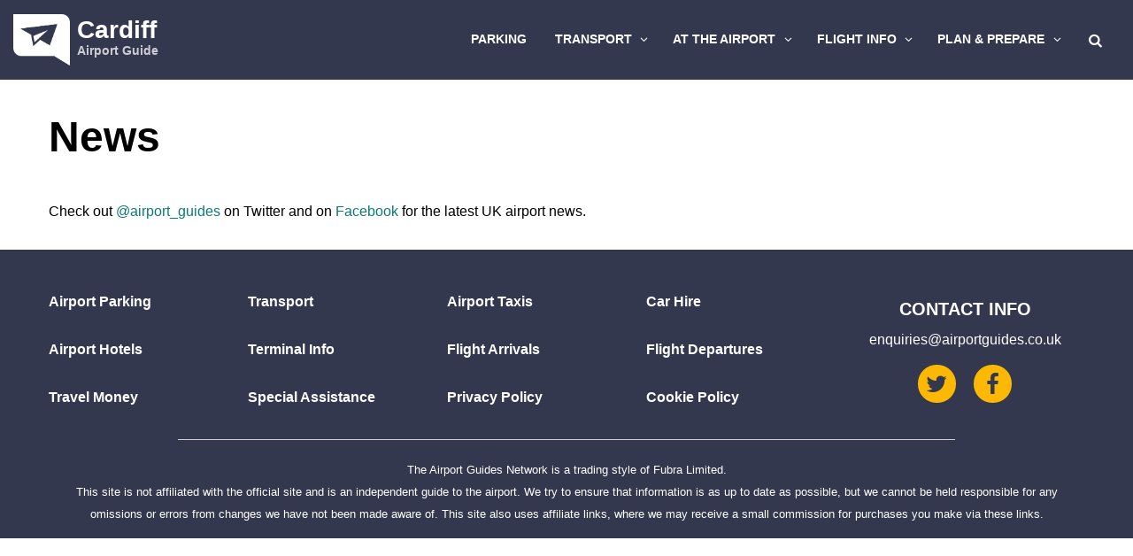

--- FILE ---
content_type: text/html; charset=utf-8
request_url: https://www.cardiff-airport-guide.co.uk/news/
body_size: 4649
content:
<!DOCTYPE html>
<html lang="en">
  <head>
    <meta charset="UTF-8">
    <meta name="viewport" content="width=device-width, initial-scale=1.0">

    
    <title>Latest News from Cardiff Airport | Cardiff Airport Guide</title>
    

    
    <meta name="description" content="Important News from Cardiff Airport. Follow The Airport Guides Network on Facebook and Twitter for more. " />
    

    
    <meta name="google-site-verification" content="XrFn6FKG6UdZsgsy94ebXdqSJ8NvV3hy4FcbgiNlL9c" />
    

    
    
    <link rel="stylesheet" href="/sass/main.css">

    <script>
    
    
    function ready(fn){if(document.readyState!='loading'){fn();}else{document.addEventListener('DOMContentLoaded',fn);}}
const ajaxJSON=(url,callback)=>{let req=new XMLHttpRequest()
req.onload=function(){callback(req.response)}
req.responseType='json'
req.open("GET",url,true)
req.send()}
    </script>

    
    
    <script>
      var _paq = window._paq = window._paq || [];
      _paq.push(['trackPageView']);
      _paq.push(['enableLinkTracking']);
      (function() {
        var u="//analytics.prestwick-airport-guide.co.uk/";
        _paq.push(['setTrackerUrl', u+'matomo.php']);
        _paq.push(['setSiteId', '19']);
        var d=document, g=d.createElement('script'), s=d.getElementsByTagName('script')[0];
        g.async=true; g.src=u+'matomo.js'; s.parentNode.insertBefore(g,s);
      })();
    </script>
    
    
    

    
    <link rel="apple-touch-icon-precomposed" sizes="57x57" href="/icons/apple-touch-icon-57x57.png" />
    <link rel="apple-touch-icon-precomposed" sizes="114x114" href="/icons/apple-touch-icon-114x114.png" />
    <link rel="apple-touch-icon-precomposed" sizes="72x72" href="/icons/apple-touch-icon-72x72.png" />
    <link rel="apple-touch-icon-precomposed" sizes="144x144" href="/icons/apple-touch-icon-144x144.png" />
    <link rel="apple-touch-icon-precomposed" sizes="60x60" href="/icons/apple-touch-icon-60x60.png" />
    <link rel="apple-touch-icon-precomposed" sizes="120x120" href="/icons/apple-touch-icon-120x120.png" />
    <link rel="apple-touch-icon-precomposed" sizes="76x76" href="/icons/apple-touch-icon-76x76.png" />
    <link rel="apple-touch-icon-precomposed" sizes="152x152" href="/icons/apple-touch-icon-152x152.png" />
    <link rel="icon" type="image/png" href="/icons/favicon-196x196.png" sizes="196x196" />
    <link rel="icon" type="image/png" href="/icons/favicon-96x96.png" sizes="96x96" />
    <link rel="icon" type="image/png" href="/icons/favicon-32x32.png" sizes="32x32" />
    <link rel="icon" type="image/png" href="/icons/favicon-16x16.png" sizes="16x16" />
    <link rel="icon" type="image/png" href="/icons/favicon-128.png" sizes="128x128" />
    <meta name="application-name" content="&nbsp;"/>
    <meta name="msapplication-TileColor" content="#FFFFFF" />
    <meta name="msapplication-TileImage" content="/icons/mstile-144x144.png" />  
    <meta name="msapplication-square70x70logo" content="/icons/mstile-70x70.png" />
    <meta name="msapplication-square150x150logo" content="/icons/mstile-150x150.png" />
    <meta name="msapplication-wide310x150logo" content="/icons/mstile-310x150.png" />
    <meta name="msapplication-square310x310logo" content="/icons/mstile-310x310.png" />

    
    

    
    
    <script async src="https://pagead2.googlesyndication.com/pagead/js/adsbygoogle.js?client=ca-pub-5419175785675578"
     crossorigin="anonymous"></script>
    

  </head>
  <body>

    
<input id="mobile-menu-trigger" class="hide" type="checkbox">

<div id="mobile-menu" class="hide-for-large">
  <label for="mobile-menu-trigger" class="mobile-menu-close">
    <i class="icon-cancel"></i>
  </label>
  <ul class="menu grid-x">
    <li id="mobile-menu-search">
      <input type="text" class="search-input" placeholder="Search">
      <div class="search-results hide"></div>
    </li>
    



<li class=" cell shrink">
  <a onclick="showSubMenu( 0 )" class="main-menu-item" href="/airport-parking.html">
    Parking
    
  </a>
  
</li>

<li class="dropdown cell shrink">
  <a onclick="showSubMenu( 1 )" class="main-menu-item" >
    Transport
    
    <i class="icon-angle-down"></i>
    
  </a>
  

  
  <ul id="submenu-1" class="submenu height-3">
  
    <li><a href="/transport.html">Transport</a></li>
  
    <li><a href="/car-hire.html">Car Hire</a></li>
  
    <li><a href="/taxi-transfer.html">Taxi Transfers</a></li>
  
  </ul>

  
</li>

<li class="dropdown cell shrink">
  <a onclick="showSubMenu( 2 )" class="main-menu-item" >
    At The Airport
    
    <i class="icon-angle-down"></i>
    
  </a>
  

  
  <ul id="submenu-2" class="submenu height-6">
  
    <li><a href="/hotels.html">Airport Hotels</a></li>
  
    <li><a href="/business-facilities.html">Airport Lounges</a></li>
  
    <li><a href="/shops.html">Shops</a></li>
  
    <li><a href="/bars-and-restaurants.html">Bars & Restaurants</a></li>
  
    <li><a href="/terminals.html">At the Terminal</a></li>
  
    <li><a href="/dutyfree.html">Duty Free</a></li>
  
  </ul>

  
</li>

<li class="dropdown cell shrink">
  <a onclick="showSubMenu( 3 )" class="main-menu-item" >
    Flight Info
    
    <i class="icon-angle-down"></i>
    
  </a>
  

  
  <ul id="submenu-3" class="submenu height-3">
  
    <li><a href="/flight-arrivals.html">Flight Arrivals</a></li>
  
    <li><a href="/flight-departures.html">Flight Departures</a></li>
  
    <li><a href="/book-cheap-flights.html">Book Flights</a></li>
  
  </ul>

  
</li>

<li class="dropdown cell shrink">
  <a onclick="showSubMenu( 4 )" class="main-menu-item" >
    Plan &amp; Prepare
    
    <i class="icon-angle-down"></i>
    
  </a>
  

  
  <ul id="submenu-4" class="submenu height-10">
  
    <li><a href="/tips.html">Planning Your Trip</a></li>
  
    <li><a href="/disabled-facilities.html">Special Assistance</a></li>
  
    <li><a href="/childrens-facilities.html">Children's Facilities</a></li>
  
    <li><a href="/security.html">Security</a></li>
  
    <li><a href="/travel-money.html">Travel Money</a></li>
  
    <li><a href="/history.html">History</a></li>
  
    <li><a href="/directions.html">Directions</a></li>
  
    <li><a href="/amenities-attractions.html">Things to Do in Cardiff</a></li>
  
    <li><a href="/contacts.html">Airport Contacts</a></li>
  
    <li><a href="/news/">Airport News</a></li>
  
  </ul>

  
</li>


  </ul>
</div>

<header>
  <div class="grid-container">
    <div class="grid-x align-middle">
      <div class="cell shrink main-logo ">
        <a href="/">
          <img src="/images/logo.png" alt="Airport Guides Logo">
          <div class="name">
            
            Cardiff
            <small class="ag">Airport Guide</small>
          </div>
        </a>
      </div>
      <div class="cell auto desktop-wrapper">
        <ul class="menu align-right show-for-large grid-x">
          



<li class=" cell shrink">
  <a onclick="showSubMenu( 0 )" class="main-menu-item" href="/airport-parking.html">
    Parking
    
  </a>
  
</li>

<li class="dropdown cell shrink">
  <a onclick="showSubMenu( 1 )" class="main-menu-item" >
    Transport
    
    <i class="icon-angle-down"></i>
    
  </a>
  

  
  <ul id="submenu-1" class="submenu height-3">
  
    <li><a href="/transport.html">Transport</a></li>
  
    <li><a href="/car-hire.html">Car Hire</a></li>
  
    <li><a href="/taxi-transfer.html">Taxi Transfers</a></li>
  
  </ul>

  
</li>

<li class="dropdown cell shrink">
  <a onclick="showSubMenu( 2 )" class="main-menu-item" >
    At The Airport
    
    <i class="icon-angle-down"></i>
    
  </a>
  

  
  <ul id="submenu-2" class="submenu height-6">
  
    <li><a href="/hotels.html">Airport Hotels</a></li>
  
    <li><a href="/business-facilities.html">Airport Lounges</a></li>
  
    <li><a href="/shops.html">Shops</a></li>
  
    <li><a href="/bars-and-restaurants.html">Bars & Restaurants</a></li>
  
    <li><a href="/terminals.html">At the Terminal</a></li>
  
    <li><a href="/dutyfree.html">Duty Free</a></li>
  
  </ul>

  
</li>

<li class="dropdown cell shrink">
  <a onclick="showSubMenu( 3 )" class="main-menu-item" >
    Flight Info
    
    <i class="icon-angle-down"></i>
    
  </a>
  

  
  <ul id="submenu-3" class="submenu height-3">
  
    <li><a href="/flight-arrivals.html">Flight Arrivals</a></li>
  
    <li><a href="/flight-departures.html">Flight Departures</a></li>
  
    <li><a href="/book-cheap-flights.html">Book Flights</a></li>
  
  </ul>

  
</li>

<li class="dropdown cell shrink">
  <a onclick="showSubMenu( 4 )" class="main-menu-item" >
    Plan &amp; Prepare
    
    <i class="icon-angle-down"></i>
    
  </a>
  

  
  <ul id="submenu-4" class="submenu height-10">
  
    <li><a href="/tips.html">Planning Your Trip</a></li>
  
    <li><a href="/disabled-facilities.html">Special Assistance</a></li>
  
    <li><a href="/childrens-facilities.html">Children's Facilities</a></li>
  
    <li><a href="/security.html">Security</a></li>
  
    <li><a href="/travel-money.html">Travel Money</a></li>
  
    <li><a href="/history.html">History</a></li>
  
    <li><a href="/directions.html">Directions</a></li>
  
    <li><a href="/amenities-attractions.html">Things to Do in Cardiff</a></li>
  
    <li><a href="/contacts.html">Airport Contacts</a></li>
  
    <li><a href="/news/">Airport News</a></li>
  
  </ul>

  
</li>


          <li id="main-menu-search" class="search">
            <a href="#"><i class="icon-search search-open"></i><i class="icon-cancel search-close hide"></i></a>
          </li>
        </ul>
        <div class="main-menu-search-wrapper">
          <input class="show-for-large search-input" type="text" id="main-menu-search-input" placeholder="Search">
          <div class="search-results hide"></div>
        </div>
        <label for="mobile-menu-trigger" class="hide-for-large align-right mobile-trigger">
          <i class="icon-menu"></i>
        </label>
      </div>
    </div>
  </div>
</header>

    <main aria-role="main" class="grid-container">
      <div class="grid-x grid-padding-x grid-padding-y">

        
        
        
        <div class="cell auto">
          <div class="grid-x grid-padding-x grid-padding-y">
          

  <div class="cell">
    <h1>News</h1>
  </div>

  
<div class="cell">
  <p>Check out <a href="https://twitter.com/airport_guides" target="_blank">@airport_guides</a> on Twitter and on <a href="https://www.facebook.com/airportguides" target="_blank">Facebook</a> for the latest UK airport news.</p> 
</div>



          </div>
        </div>

        
        

      </div>
    </main>
    

<form id="contact-footer" style="display:none;">
  <div class="grid-container">
    <div class="grid-x grid-padding-x grid-padding-y align-center align-stretch">
      <div class="cell">
        <h5 class="h2 text-center text-white">CONTACT US</h5>
      </div>

        <div class="cell medium-6 large-5">
          <input type="text" required placeholder="YOUR NAME">
          <input type="email" required placeholder="YOUR EMAIL">
          <input type="text" placeholder="SUBJECT">
        </div>

        <div class="cell medium-6 large-5">
          <textarea name="" rows="5" placeholder="YOUR MESSAGE"></textarea>
        </div>

        <div class="cell medium-4 large-3">
          <button class="button large expanded">SEND MESSAGE</button>
        </div>

    </div>
  </div>
</form>

<footer>
  <div class="grid-container">
    <div class="grid-x grid-padding-x grid-padding-x grid-padding-y align-center align-middle">
      <div class="cell medium-8 large-9">
        <div class="grid-x grid-padding-y grid-padding-x small-up-2 medium-up-3 large-up-4 text-center medium-text-left links">
          
          

          
          <div class="cell"><a href="/airport-parking.html">Airport Parking</a></div>
          
          <div class="cell"><a href="/transport.html">Transport</a></div>
          
          <div class="cell"><a href="/taxi-transfer.html">Airport Taxis</a></div>
          
          <div class="cell"><a href="/car-hire.html">Car Hire</a></div>
          
          <div class="cell"><a href="/hotels.html">Airport Hotels</a></div>
          
          <div class="cell"><a href="/terminals.html">Terminal Info</a></div>
          
          <div class="cell"><a href="/flight-arrivals.html">Flight Arrivals</a></div>
          
          <div class="cell"><a href="/flight-departures.html">Flight Departures</a></div>
          
          <div class="cell"><a href="/travel-money.html">Travel Money</a></div>
          
          <div class="cell"><a href="/disabled-facilities.html">Special Assistance</a></div>
          
          <div class="cell"><a href="https://www.fubra.com/privacy/">Privacy Policy</a></div>
          
          <div class="cell"><a href="https://www.fubra.com/cookie-policy/">Cookie Policy</a></div>
          
        </div>
      </div>

      <div class="cell small-11 medium-10 large-9 hide-for-medium"><hr></div>

      <div class="cell medium-4 large-3 text-center">
        <h6 class="h5">CONTACT INFO</h6>
        <p>enquiries@airportguides.co.uk</p>
        <a class="social" target="_blank" href="https://twitter.com/Airport_Guides"><i class="icon-twitter icon x4"></i></a>
        <a class="social" target="_blank" href="https://www.facebook.com/airportguides"><i class="icon-facebook icon x4"></i></a>
      </div>
    </div>
    <div class="grid-x align-center">
      <div class="cell small-11 medium-10 large-9"><hr></div>

      <div class="cell text-center">
        <p><small>The Airport Guides Network is a trading style of <a href="https://www.fubra.com/">Fubra Limited</a>.<br>This site is not affiliated with the official site and is an independent guide to the airport. We try to ensure that information is as up to date as possible, but we cannot be held responsible for any omissions or errors from changes we have not been made aware of. This site also uses affiliate links, where we may receive a small commission for purchases you make via these links.</small></p>
      </div>
    </div>

    </div>
  </div>
</footer>


    
    

    <script src="/js/lunr.min.js"></script>
    <script src="/js/lazyload.min.js"></script>

    <script>

      
      const lazyLoadInstance = new LazyLoad({
        elements_selector: '.lazy'
      })

      
      const subMenus=document.querySelectorAll('.submenu')
const showSubMenu=item=>{let subMenu=document.getElementById('submenu-'+item)
if(subMenu.classList.contains('open')){subMenu.classList.remove('open')}else{subMenus.forEach(el=>{el.classList.remove('open')})
subMenu.classList.add('open')}}
let searchIndex
ajaxJSON('/index.json',results=>{searchIndex=results
window.idx=lunr(function(){this.ref('id')
this.field('title',{boost:100})
this.field('content')
this.metadataWhitelist=['position']
results.forEach(page=>this.add(page))})})
const searchEl=document.querySelectorAll('.search-input')
const mainSearchEl=document.getElementById('main-menu-search-input')
const mainMenuTrigger=document.getElementById('main-menu-search')
const mainMenuTriggerOpen=mainMenuTrigger.querySelector('.search-open')
const mainMenuTriggerClose=mainMenuTrigger.querySelector('.search-close')
mainMenuTrigger.addEventListener('click',function(e){e.preventDefault()
if(mainSearchEl.classList.contains('live')){mainSearchEl.blur()
mainSearchEl.classList.remove('live')
mainMenuTriggerOpen.classList.remove('hide')
mainMenuTriggerClose.classList.add('hide')}else{mainSearchEl.focus()
mainSearchEl.classList.add('live')
mainMenuTriggerOpen.classList.add('hide')
mainMenuTriggerClose.classList.remove('hide')}
return false})
searchEl.forEach(el=>{el.addEventListener('focus',e=>{el.nextElementSibling.classList.remove('hide')})
el.addEventListener('blur',e=>{setTimeout(()=>{el.nextElementSibling.classList.add('hide')},100)})
el.addEventListener('keyup',function(){el.nextElementSibling.innerHTML=''
let term=this.value.replace(/[^a-zA-Z\s]/g,'').replace(/\s+/g,' ').trim()
if(!term)return
let modTerm='+'+term.replaceAll(' ',' +')
let lunrResults=window.idx.search(modTerm)
let snippet=null
lunrResults.forEach(page=>{let pageObject=searchIndex[page.ref]
let contentMatch=page.matchData.metadata
contentMatch=contentMatch[Object.keys(contentMatch)[0]].content
contentMatch=contentMatch?contentMatch.position[0]:null
if(contentMatch){let contentStart=contentMatch[0]>60?contentMatch[0]-60:0
let contentEnd=contentMatch[1]+(60+20)
snippet=pageObject.content.substr(contentStart,contentEnd)
if(contentStart!==0){snippet=snippet.substr(snippet.indexOf(' ')+1)}
term.split(' ').forEach(word=>{let regex=new RegExp(word,'gi')
snippet=snippet.replace(regex,`<span class="t">${word}</span>`)})}
let pageLink=document.createElement('a')
pageLink.innerHTML=pageObject.title
if(snippet)pageLink.innerHTML+=`<small>${snippet}..</snip>`
pageLink.href=pageObject.url
el.nextElementSibling.appendChild(pageLink)})})})</script>

    <script src="/js/sticky.min.js"></script>

    <script>
      
      !function(d,s,id){
        let js, fjs=d.getElementsByTagName(s)[0]
        if(!d.getElementById(id)){
          js=d.createElement(s)
          js.id=id
          js.defer=true
          js.src='https://weatherwidget.io/js/widget.min.js'
          fjs.parentNode.insertBefore(js,fjs)
      }}(document,'script','weatherwidget-io-js')

    </script>

    
    

  </body>
</html>


--- FILE ---
content_type: text/html; charset=utf-8
request_url: https://www.google.com/recaptcha/api2/aframe
body_size: 268
content:
<!DOCTYPE HTML><html><head><meta http-equiv="content-type" content="text/html; charset=UTF-8"></head><body><script nonce="TMqtLPlvCu7EH7YeFRqNLQ">/** Anti-fraud and anti-abuse applications only. See google.com/recaptcha */ try{var clients={'sodar':'https://pagead2.googlesyndication.com/pagead/sodar?'};window.addEventListener("message",function(a){try{if(a.source===window.parent){var b=JSON.parse(a.data);var c=clients[b['id']];if(c){var d=document.createElement('img');d.src=c+b['params']+'&rc='+(localStorage.getItem("rc::a")?sessionStorage.getItem("rc::b"):"");window.document.body.appendChild(d);sessionStorage.setItem("rc::e",parseInt(sessionStorage.getItem("rc::e")||0)+1);localStorage.setItem("rc::h",'1769394079096');}}}catch(b){}});window.parent.postMessage("_grecaptcha_ready", "*");}catch(b){}</script></body></html>

--- FILE ---
content_type: text/css
request_url: https://www.cardiff-airport-guide.co.uk/sass/main.css
body_size: 43397
content:
/*! normalize.css v8.0.0 | MIT License | github.com/necolas/normalize.css */html{line-height:1.15;-webkit-text-size-adjust:100%}body{margin:0}h1{font-size:2em;margin:0.67em 0}hr{box-sizing:content-box;height:0;overflow:visible}pre{font-family:monospace, monospace;font-size:1em}a{background-color:transparent}abbr[title]{border-bottom:none;text-decoration:underline;text-decoration:underline dotted}b,strong{font-weight:bolder}code,kbd,samp{font-family:monospace, monospace;font-size:1em}small{font-size:80%}sub,sup{font-size:75%;line-height:0;position:relative;vertical-align:baseline}sub{bottom:-0.25em}sup{top:-0.5em}img{border-style:none}button,input,optgroup,select,textarea{font-family:inherit;font-size:100%;line-height:1.15;margin:0}button,input{overflow:visible}button,select{text-transform:none}button,[type="button"],[type="reset"],[type="submit"]{-webkit-appearance:button}button::-moz-focus-inner,[type="button"]::-moz-focus-inner,[type="reset"]::-moz-focus-inner,[type="submit"]::-moz-focus-inner{border-style:none;padding:0}button:-moz-focusring,[type="button"]:-moz-focusring,[type="reset"]:-moz-focusring,[type="submit"]:-moz-focusring{outline:1px dotted ButtonText}fieldset{padding:0.35em 0.75em 0.625em}legend{box-sizing:border-box;color:inherit;display:table;max-width:100%;padding:0;white-space:normal}progress{vertical-align:baseline}textarea{overflow:auto}[type="checkbox"],[type="radio"]{box-sizing:border-box;padding:0}[type="number"]::-webkit-inner-spin-button,[type="number"]::-webkit-outer-spin-button{height:auto}[type="search"]{-webkit-appearance:textfield;outline-offset:-2px}[type="search"]::-webkit-search-decoration{-webkit-appearance:none}::-webkit-file-upload-button{-webkit-appearance:button;font:inherit}details{display:block}summary{display:list-item}template{display:none}[hidden]{display:none}.foundation-mq{font-family:"small=0em&medium=40em&large=64em&xlarge=75em&xxlarge=90em"}html{box-sizing:border-box;font-size:100%}*,*::before,*::after{box-sizing:inherit}body{margin:0;padding:0;background:#fff;font-family:"Helvetica Neue",Helvetica,Roboto,Arial,sans-serif;font-weight:normal;line-height:1.5;color:#000;-webkit-font-smoothing:antialiased;-moz-osx-font-smoothing:grayscale}img{display:inline-block;vertical-align:middle;max-width:100%;height:auto;-ms-interpolation-mode:bicubic}textarea{height:auto;min-height:50px;border-radius:0}select{box-sizing:border-box;width:100%;border-radius:0}.map_canvas img,.map_canvas embed,.map_canvas object,.mqa-display img,.mqa-display embed,.mqa-display object{max-width:none !important}button{padding:0;appearance:none;border:0;border-radius:0;background:transparent;line-height:1;cursor:auto}[data-whatinput='mouse'] button{outline:0}pre{overflow:auto}button,input,optgroup,select,textarea{font-family:inherit}.is-visible{display:block !important}.is-hidden{display:none !important}[type='text'],[type='password'],[type='date'],[type='datetime'],[type='datetime-local'],[type='month'],[type='week'],[type='email'],[type='number'],[type='search'],[type='tel'],[type='time'],[type='url'],[type='color'],textarea{display:block;box-sizing:border-box;width:100%;height:2.4375rem;margin:0 0 1rem;padding:.5rem;border:1px solid #D0D0D0;border-radius:0;background-color:#fff;box-shadow:inset 0 1px 2px rgba(0,0,0,0.1);font-family:inherit;font-size:1rem;font-weight:normal;line-height:1.5;color:#000;transition:box-shadow 0.5s,border-color 0.25s ease-in-out;appearance:none}[type='text']:focus,[type='password']:focus,[type='date']:focus,[type='datetime']:focus,[type='datetime-local']:focus,[type='month']:focus,[type='week']:focus,[type='email']:focus,[type='number']:focus,[type='search']:focus,[type='tel']:focus,[type='time']:focus,[type='url']:focus,[type='color']:focus,textarea:focus{outline:none;border:1px solid #8D9099;background-color:#fff;box-shadow:0 0 5px #D0D0D0;transition:box-shadow 0.5s,border-color 0.25s ease-in-out}textarea{max-width:100%}textarea[rows]{height:auto}input:disabled,input[readonly],textarea:disabled,textarea[readonly]{background-color:#F7F7F7;cursor:not-allowed}[type='submit'],[type='button']{appearance:none;border-radius:0}input[type='search']{box-sizing:border-box}::placeholder{color:#D0D0D0}[type='file'],[type='checkbox'],[type='radio']{margin:0 0 1rem}[type='checkbox']+label,[type='radio']+label{display:inline-block;vertical-align:baseline;margin-left:.5rem;margin-right:1rem;margin-bottom:0}[type='checkbox']+label[for],[type='radio']+label[for]{cursor:pointer}label>[type='checkbox'],label>[type='radio']{margin-right:.5rem}[type='file']{width:100%}label{display:block;margin:0;font-size:.875rem;font-weight:normal;line-height:1.8;color:#000}label.middle{margin:0 0 1rem;padding:.5625rem 0}.help-text{margin-top:-.5rem;font-size:.8125rem;font-style:italic;color:#000}.input-group{display:flex;width:100%;margin-bottom:1rem;align-items:stretch}.input-group>:first-child,.input-group>:first-child.input-group-button>*{border-radius:0 0 0 0}.input-group>:last-child,.input-group>:last-child.input-group-button>*{border-radius:0 0 0 0}.input-group-button a,.input-group-button input,.input-group-button button,.input-group-button label,.input-group-button,.input-group-field,.input-group-label{margin:0;white-space:nowrap}.input-group-label{padding:0 1rem;border:1px solid #D0D0D0;background:#F7F7F7;color:#000;text-align:center;white-space:nowrap;display:flex;flex:0 0 auto;align-items:center}.input-group-label:first-child{border-right:0}.input-group-label:last-child{border-left:0}.input-group-field{border-radius:0;flex:1 1 0px;min-width:0}.input-group-button{padding-top:0;padding-bottom:0;text-align:center;display:flex;flex:0 0 auto}.input-group-button a,.input-group-button input,.input-group-button button,.input-group-button label{align-self:stretch;height:auto;padding-top:0;padding-bottom:0;font-size:1rem}fieldset{margin:0;padding:0;border:0}legend{max-width:100%;margin-bottom:.5rem}.fieldset{margin:1.125rem 0;padding:1.25rem;border:1px solid #D0D0D0}.fieldset legend{margin:0;margin-left:-.1875rem;padding:0 .1875rem}select{height:2.4375rem;margin:0 0 1rem;padding:.5rem;appearance:none;border:1px solid #D0D0D0;border-radius:0;background-color:#fff;font-family:inherit;font-size:1rem;font-weight:normal;line-height:1.5;color:#000;background-image:url("data:image/svg+xml;utf8,<svg xmlns='http://www.w3.org/2000/svg' version='1.1' width='32' height='24' viewBox='0 0 32 24'><polygon points='0,0 32,0 16,24' style='fill: rgb%28141, 144, 153%29'></polygon></svg>");background-origin:content-box;background-position:right -1rem center;background-repeat:no-repeat;background-size:9px 6px;padding-right:1.5rem;transition:box-shadow 0.5s,border-color 0.25s ease-in-out}@media screen and (min-width: 0\0){select{background-image:url("[data-uri]")}}select:focus{outline:none;border:1px solid #8D9099;background-color:#fff;box-shadow:0 0 5px #D0D0D0;transition:box-shadow 0.5s,border-color 0.25s ease-in-out}select:disabled{background-color:#F7F7F7;cursor:not-allowed}select::-ms-expand{display:none}select[multiple]{height:auto;background-image:none}select:not([multiple]){padding-top:0;padding-bottom:0}.is-invalid-input:not(:focus){border-color:#cc4b37;background-color:#faedeb}.is-invalid-input:not(:focus)::placeholder{color:#cc4b37}.is-invalid-label{color:#cc4b37}.form-error{display:none;margin-top:-.5rem;margin-bottom:1rem;font-size:.75rem;font-weight:bold;color:#cc4b37}.form-error.is-visible{display:block}div,dl,dt,dd,ul,ol,li,h1,h2,h3,h4,h5,h6,pre,form,p,blockquote,th,td{margin:0;padding:0}p{margin-bottom:1rem;font-size:inherit;line-height:1.6;text-rendering:optimizeLegibility}em,i{font-style:italic;line-height:inherit}strong,b{font-weight:bold;line-height:inherit}small{font-size:80%;line-height:inherit}h1,.h1,h2,.h2,h3,.h3,h4,.h4,h5,.h5,h6,.h6{font-family:"Helvetica Neue",Helvetica,Roboto,Arial,sans-serif;font-style:normal;font-weight:bold;color:inherit;text-rendering:optimizeLegibility}h1 small,.h1 small,h2 small,.h2 small,h3 small,.h3 small,h4 small,.h4 small,h5 small,.h5 small,h6 small,.h6 small{line-height:0;color:#D0D0D0}h1,.h1{font-size:1.5rem;line-height:1.4;margin-top:0;margin-bottom:.5rem}h2,.h2{font-size:1.25rem;line-height:1.4;margin-top:0;margin-bottom:.5rem}h3,.h3{font-size:1.1875rem;line-height:1.4;margin-top:0;margin-bottom:.5rem}h4,.h4{font-size:1.125rem;line-height:1.4;margin-top:0;margin-bottom:.5rem}h5,.h5{font-size:1.0625rem;line-height:1.4;margin-top:0;margin-bottom:.5rem}h6,.h6{font-size:1rem;line-height:1.4;margin-top:0;margin-bottom:.5rem}@media print,screen and (min-width: 40em){h1,.h1{font-size:3rem}h2,.h2{font-size:2.5rem}h3,.h3{font-size:1.9375rem}h4,.h4{font-size:1.5625rem}h5,.h5{font-size:1.25rem}h6,.h6{font-size:1rem}}a{line-height:inherit;color:#33384E;text-decoration:none;cursor:pointer}a:hover,a:focus{color:#2c3043}a img{border:0}hr{clear:both;max-width:75rem;height:0;margin:1.25rem auto;border-top:0;border-right:0;border-bottom:1px solid #D0D0D0;border-left:0}ul,ol,dl{margin-bottom:1rem;list-style-position:outside;line-height:1.6}li{font-size:inherit}ul{margin-left:1.25rem;list-style-type:disc}ol{margin-left:1.25rem}ul ul,ul ol,ol ul,ol ol{margin-left:1.25rem;margin-bottom:0}dl{margin-bottom:1rem}dl dt{margin-bottom:.3rem;font-weight:bold}blockquote{margin:0 0 1rem;padding:.5625rem 1.25rem 0 1.1875rem;border-left:1px solid #D0D0D0}blockquote,blockquote p{line-height:1.6;color:#8D9099}abbr,abbr[title]{border-bottom:1px dotted #000;cursor:help;text-decoration:none}figure{margin:0}kbd{margin:0;padding:.125rem .25rem 0;background-color:#F7F7F7;font-family:Consolas,"Liberation Mono",Courier,monospace;color:#000}.subheader{margin-top:.2rem;margin-bottom:.5rem;font-weight:normal;line-height:1.4;color:#8D9099}.lead{font-size:125%;line-height:1.6}.stat{font-size:2.5rem;line-height:1}p+.stat{margin-top:-1rem}ul.no-bullet,ol.no-bullet{margin-left:0;list-style:none}.cite-block,cite{display:block;color:#8D9099;font-size:.8125rem}.cite-block:before,cite:before{content:"— "}.code-inline,code{border:1px solid #D0D0D0;background-color:#F7F7F7;font-family:Consolas,"Liberation Mono",Courier,monospace;font-weight:normal;color:#000;display:inline;max-width:100%;word-wrap:break-word;padding:.125rem .3125rem .0625rem}.code-block{border:1px solid #D0D0D0;background-color:#F7F7F7;font-family:Consolas,"Liberation Mono",Courier,monospace;font-weight:normal;color:#000;display:block;overflow:auto;white-space:pre;padding:1rem;margin-bottom:1.5rem}.text-left{text-align:left}.text-right{text-align:right}.text-center{text-align:center}.text-justify{text-align:justify}@media print,screen and (min-width: 40em){.medium-text-left{text-align:left}.medium-text-right{text-align:right}.medium-text-center{text-align:center}.medium-text-justify{text-align:justify}}@media print,screen and (min-width: 64em){.large-text-left{text-align:left}.large-text-right{text-align:right}.large-text-center{text-align:center}.large-text-justify{text-align:justify}}.show-for-print{display:none !important}@media print{*{background:transparent !important;color:black !important;color-adjust:economy;box-shadow:none !important;text-shadow:none !important}.show-for-print{display:block !important}.hide-for-print{display:none !important}table.show-for-print{display:table !important}thead.show-for-print{display:table-header-group !important}tbody.show-for-print{display:table-row-group !important}tr.show-for-print{display:table-row !important}td.show-for-print{display:table-cell !important}th.show-for-print{display:table-cell !important}a,a:visited{text-decoration:underline}a[href]:after{content:" (" attr(href) ")"}.ir a:after,a[href^='javascript:']:after,a[href^='#']:after{content:''}abbr[title]:after{content:" (" attr(title) ")"}pre,blockquote{border:1px solid #8D9099;page-break-inside:avoid}thead{display:table-header-group}tr,img{page-break-inside:avoid}img{max-width:100% !important}@page{margin:0.5cm}p,h2,h3{orphans:3;widows:3}h2,h3{page-break-after:avoid}.print-break-inside{page-break-inside:auto}}.grid-container{padding-right:.625rem;padding-left:.625rem;max-width:75rem;margin-left:auto;margin-right:auto}@media print,screen and (min-width: 40em){.grid-container{padding-right:.9375rem;padding-left:.9375rem}}.grid-container.fluid{padding-right:.625rem;padding-left:.625rem;max-width:100%;margin-left:auto;margin-right:auto}@media print,screen and (min-width: 40em){.grid-container.fluid{padding-right:.9375rem;padding-left:.9375rem}}.grid-container.full{padding-right:0;padding-left:0;max-width:100%;margin-left:auto;margin-right:auto}.grid-x{display:flex;flex-flow:row wrap}.cell{flex:0 0 auto;min-height:0px;min-width:0px;width:100%}.cell.auto{flex:1 1 0px}.cell.shrink{flex:0 0 auto}.grid-x>.auto{width:auto}.grid-x>.shrink{width:auto}.grid-x>.small-shrink,.grid-x>.small-full,.grid-x>.small-1,.grid-x>.small-2,.grid-x>.small-3,.grid-x>.small-4,.grid-x>.small-5,.grid-x>.small-6,.grid-x>.small-7,.grid-x>.small-8,.grid-x>.small-9,.grid-x>.small-10,.grid-x>.small-11,.grid-x>.small-12{flex-basis:auto}@media print,screen and (min-width: 40em){.grid-x>.medium-shrink,.grid-x>.medium-full,.grid-x>.medium-1,.grid-x>.medium-2,.grid-x>.medium-3,.grid-x>.medium-4,.grid-x>.medium-5,.grid-x>.medium-6,.grid-x>.medium-7,.grid-x>.medium-8,.grid-x>.medium-9,.grid-x>.medium-10,.grid-x>.medium-11,.grid-x>.medium-12{flex-basis:auto}}@media print,screen and (min-width: 64em){.grid-x>.large-shrink,.grid-x>.large-full,.grid-x>.large-1,.grid-x>.large-2,.grid-x>.large-3,.grid-x>.large-4,.grid-x>.large-5,.grid-x>.large-6,.grid-x>.large-7,.grid-x>.large-8,.grid-x>.large-9,.grid-x>.large-10,.grid-x>.large-11,.grid-x>.large-12{flex-basis:auto}}.grid-x>.small-12,.grid-x>.small-11,.grid-x>.small-10,.grid-x>.small-9,.grid-x>.small-8,.grid-x>.small-7,.grid-x>.small-6,.grid-x>.small-5,.grid-x>.small-4,.grid-x>.small-3,.grid-x>.small-2,.grid-x>.small-1{flex:0 0 auto}.grid-x>.small-1{width:8.33333333%}.grid-x>.small-2{width:16.66666667%}.grid-x>.small-3{width:25%}.grid-x>.small-4{width:33.33333333%}.grid-x>.small-5{width:41.66666667%}.grid-x>.small-6{width:50%}.grid-x>.small-7{width:58.33333333%}.grid-x>.small-8{width:66.66666667%}.grid-x>.small-9{width:75%}.grid-x>.small-10{width:83.33333333%}.grid-x>.small-11{width:91.66666667%}.grid-x>.small-12{width:100%}@media print,screen and (min-width: 40em){.grid-x>.medium-auto{flex:1 1 0px;width:auto}.grid-x>.medium-12,.grid-x>.medium-11,.grid-x>.medium-10,.grid-x>.medium-9,.grid-x>.medium-8,.grid-x>.medium-7,.grid-x>.medium-6,.grid-x>.medium-5,.grid-x>.medium-4,.grid-x>.medium-3,.grid-x>.medium-2,.grid-x>.medium-1,.grid-x>.medium-shrink{flex:0 0 auto}.grid-x>.medium-shrink{width:auto}.grid-x>.medium-1{width:8.33333333%}.grid-x>.medium-2{width:16.66666667%}.grid-x>.medium-3{width:25%}.grid-x>.medium-4{width:33.33333333%}.grid-x>.medium-5{width:41.66666667%}.grid-x>.medium-6{width:50%}.grid-x>.medium-7{width:58.33333333%}.grid-x>.medium-8{width:66.66666667%}.grid-x>.medium-9{width:75%}.grid-x>.medium-10{width:83.33333333%}.grid-x>.medium-11{width:91.66666667%}.grid-x>.medium-12{width:100%}}@media print,screen and (min-width: 64em){.grid-x>.large-auto{flex:1 1 0px;width:auto}.grid-x>.large-12,.grid-x>.large-11,.grid-x>.large-10,.grid-x>.large-9,.grid-x>.large-8,.grid-x>.large-7,.grid-x>.large-6,.grid-x>.large-5,.grid-x>.large-4,.grid-x>.large-3,.grid-x>.large-2,.grid-x>.large-1,.grid-x>.large-shrink{flex:0 0 auto}.grid-x>.large-shrink{width:auto}.grid-x>.large-1{width:8.33333333%}.grid-x>.large-2{width:16.66666667%}.grid-x>.large-3{width:25%}.grid-x>.large-4{width:33.33333333%}.grid-x>.large-5{width:41.66666667%}.grid-x>.large-6{width:50%}.grid-x>.large-7{width:58.33333333%}.grid-x>.large-8{width:66.66666667%}.grid-x>.large-9{width:75%}.grid-x>.large-10{width:83.33333333%}.grid-x>.large-11{width:91.66666667%}.grid-x>.large-12{width:100%}}.grid-margin-x:not(.grid-x)>.cell{width:auto}.grid-margin-y:not(.grid-y)>.cell{height:auto}.grid-margin-x{margin-left:-.625rem;margin-right:-.625rem}@media print,screen and (min-width: 40em){.grid-margin-x{margin-left:-.9375rem;margin-right:-.9375rem}}.grid-margin-x>.cell{width:calc(100% - 1.25rem);margin-left:.625rem;margin-right:.625rem}@media print,screen and (min-width: 40em){.grid-margin-x>.cell{width:calc(100% - 1.875rem);margin-left:.9375rem;margin-right:.9375rem}}.grid-margin-x>.auto{width:auto}.grid-margin-x>.shrink{width:auto}.grid-margin-x>.small-1{width:calc(8.33333333% - 1.25rem)}.grid-margin-x>.small-2{width:calc(16.66666667% - 1.25rem)}.grid-margin-x>.small-3{width:calc(25% - 1.25rem)}.grid-margin-x>.small-4{width:calc(33.33333333% - 1.25rem)}.grid-margin-x>.small-5{width:calc(41.66666667% - 1.25rem)}.grid-margin-x>.small-6{width:calc(50% - 1.25rem)}.grid-margin-x>.small-7{width:calc(58.33333333% - 1.25rem)}.grid-margin-x>.small-8{width:calc(66.66666667% - 1.25rem)}.grid-margin-x>.small-9{width:calc(75% - 1.25rem)}.grid-margin-x>.small-10{width:calc(83.33333333% - 1.25rem)}.grid-margin-x>.small-11{width:calc(91.66666667% - 1.25rem)}.grid-margin-x>.small-12{width:calc(100% - 1.25rem)}@media print,screen and (min-width: 40em){.grid-margin-x>.auto{width:auto}.grid-margin-x>.shrink{width:auto}.grid-margin-x>.small-1{width:calc(8.33333333% - 1.875rem)}.grid-margin-x>.small-2{width:calc(16.66666667% - 1.875rem)}.grid-margin-x>.small-3{width:calc(25% - 1.875rem)}.grid-margin-x>.small-4{width:calc(33.33333333% - 1.875rem)}.grid-margin-x>.small-5{width:calc(41.66666667% - 1.875rem)}.grid-margin-x>.small-6{width:calc(50% - 1.875rem)}.grid-margin-x>.small-7{width:calc(58.33333333% - 1.875rem)}.grid-margin-x>.small-8{width:calc(66.66666667% - 1.875rem)}.grid-margin-x>.small-9{width:calc(75% - 1.875rem)}.grid-margin-x>.small-10{width:calc(83.33333333% - 1.875rem)}.grid-margin-x>.small-11{width:calc(91.66666667% - 1.875rem)}.grid-margin-x>.small-12{width:calc(100% - 1.875rem)}.grid-margin-x>.medium-auto{width:auto}.grid-margin-x>.medium-shrink{width:auto}.grid-margin-x>.medium-1{width:calc(8.33333333% - 1.875rem)}.grid-margin-x>.medium-2{width:calc(16.66666667% - 1.875rem)}.grid-margin-x>.medium-3{width:calc(25% - 1.875rem)}.grid-margin-x>.medium-4{width:calc(33.33333333% - 1.875rem)}.grid-margin-x>.medium-5{width:calc(41.66666667% - 1.875rem)}.grid-margin-x>.medium-6{width:calc(50% - 1.875rem)}.grid-margin-x>.medium-7{width:calc(58.33333333% - 1.875rem)}.grid-margin-x>.medium-8{width:calc(66.66666667% - 1.875rem)}.grid-margin-x>.medium-9{width:calc(75% - 1.875rem)}.grid-margin-x>.medium-10{width:calc(83.33333333% - 1.875rem)}.grid-margin-x>.medium-11{width:calc(91.66666667% - 1.875rem)}.grid-margin-x>.medium-12{width:calc(100% - 1.875rem)}}@media print,screen and (min-width: 64em){.grid-margin-x>.large-auto{width:auto}.grid-margin-x>.large-shrink{width:auto}.grid-margin-x>.large-1{width:calc(8.33333333% - 1.875rem)}.grid-margin-x>.large-2{width:calc(16.66666667% - 1.875rem)}.grid-margin-x>.large-3{width:calc(25% - 1.875rem)}.grid-margin-x>.large-4{width:calc(33.33333333% - 1.875rem)}.grid-margin-x>.large-5{width:calc(41.66666667% - 1.875rem)}.grid-margin-x>.large-6{width:calc(50% - 1.875rem)}.grid-margin-x>.large-7{width:calc(58.33333333% - 1.875rem)}.grid-margin-x>.large-8{width:calc(66.66666667% - 1.875rem)}.grid-margin-x>.large-9{width:calc(75% - 1.875rem)}.grid-margin-x>.large-10{width:calc(83.33333333% - 1.875rem)}.grid-margin-x>.large-11{width:calc(91.66666667% - 1.875rem)}.grid-margin-x>.large-12{width:calc(100% - 1.875rem)}}.grid-padding-x .grid-padding-x{margin-right:-.625rem;margin-left:-.625rem}@media print,screen and (min-width: 40em){.grid-padding-x .grid-padding-x{margin-right:-.9375rem;margin-left:-.9375rem}}.grid-container:not(.full)>.grid-padding-x{margin-right:-.625rem;margin-left:-.625rem}@media print,screen and (min-width: 40em){.grid-container:not(.full)>.grid-padding-x{margin-right:-.9375rem;margin-left:-.9375rem}}.grid-padding-x>.cell{padding-right:.625rem;padding-left:.625rem}@media print,screen and (min-width: 40em){.grid-padding-x>.cell{padding-right:.9375rem;padding-left:.9375rem}}.small-up-1>.cell{width:100%}.small-up-2>.cell{width:50%}.small-up-3>.cell{width:33.33333333%}.small-up-4>.cell{width:25%}.small-up-5>.cell{width:20%}.small-up-6>.cell{width:16.66666667%}.small-up-7>.cell{width:14.28571429%}.small-up-8>.cell{width:12.5%}@media print,screen and (min-width: 40em){.medium-up-1>.cell{width:100%}.medium-up-2>.cell{width:50%}.medium-up-3>.cell{width:33.33333333%}.medium-up-4>.cell{width:25%}.medium-up-5>.cell{width:20%}.medium-up-6>.cell{width:16.66666667%}.medium-up-7>.cell{width:14.28571429%}.medium-up-8>.cell{width:12.5%}}@media print,screen and (min-width: 64em){.large-up-1>.cell{width:100%}.large-up-2>.cell{width:50%}.large-up-3>.cell{width:33.33333333%}.large-up-4>.cell{width:25%}.large-up-5>.cell{width:20%}.large-up-6>.cell{width:16.66666667%}.large-up-7>.cell{width:14.28571429%}.large-up-8>.cell{width:12.5%}}.grid-margin-x.small-up-1>.cell{width:calc(100% - 1.25rem)}.grid-margin-x.small-up-2>.cell{width:calc(50% - 1.25rem)}.grid-margin-x.small-up-3>.cell{width:calc(33.33333333% - 1.25rem)}.grid-margin-x.small-up-4>.cell{width:calc(25% - 1.25rem)}.grid-margin-x.small-up-5>.cell{width:calc(20% - 1.25rem)}.grid-margin-x.small-up-6>.cell{width:calc(16.66666667% - 1.25rem)}.grid-margin-x.small-up-7>.cell{width:calc(14.28571429% - 1.25rem)}.grid-margin-x.small-up-8>.cell{width:calc(12.5% - 1.25rem)}@media print,screen and (min-width: 40em){.grid-margin-x.small-up-1>.cell{width:calc(100% - 1.875rem)}.grid-margin-x.small-up-2>.cell{width:calc(50% - 1.875rem)}.grid-margin-x.small-up-3>.cell{width:calc(33.33333333% - 1.875rem)}.grid-margin-x.small-up-4>.cell{width:calc(25% - 1.875rem)}.grid-margin-x.small-up-5>.cell{width:calc(20% - 1.875rem)}.grid-margin-x.small-up-6>.cell{width:calc(16.66666667% - 1.875rem)}.grid-margin-x.small-up-7>.cell{width:calc(14.28571429% - 1.875rem)}.grid-margin-x.small-up-8>.cell{width:calc(12.5% - 1.875rem)}.grid-margin-x.medium-up-1>.cell{width:calc(100% - 1.875rem)}.grid-margin-x.medium-up-2>.cell{width:calc(50% - 1.875rem)}.grid-margin-x.medium-up-3>.cell{width:calc(33.33333333% - 1.875rem)}.grid-margin-x.medium-up-4>.cell{width:calc(25% - 1.875rem)}.grid-margin-x.medium-up-5>.cell{width:calc(20% - 1.875rem)}.grid-margin-x.medium-up-6>.cell{width:calc(16.66666667% - 1.875rem)}.grid-margin-x.medium-up-7>.cell{width:calc(14.28571429% - 1.875rem)}.grid-margin-x.medium-up-8>.cell{width:calc(12.5% - 1.875rem)}}@media print,screen and (min-width: 64em){.grid-margin-x.large-up-1>.cell{width:calc(100% - 1.875rem)}.grid-margin-x.large-up-2>.cell{width:calc(50% - 1.875rem)}.grid-margin-x.large-up-3>.cell{width:calc(33.33333333% - 1.875rem)}.grid-margin-x.large-up-4>.cell{width:calc(25% - 1.875rem)}.grid-margin-x.large-up-5>.cell{width:calc(20% - 1.875rem)}.grid-margin-x.large-up-6>.cell{width:calc(16.66666667% - 1.875rem)}.grid-margin-x.large-up-7>.cell{width:calc(14.28571429% - 1.875rem)}.grid-margin-x.large-up-8>.cell{width:calc(12.5% - 1.875rem)}}.small-margin-collapse{margin-right:0;margin-left:0}.small-margin-collapse>.cell{margin-right:0;margin-left:0}.small-margin-collapse>.small-1{width:8.33333333%}.small-margin-collapse>.small-2{width:16.66666667%}.small-margin-collapse>.small-3{width:25%}.small-margin-collapse>.small-4{width:33.33333333%}.small-margin-collapse>.small-5{width:41.66666667%}.small-margin-collapse>.small-6{width:50%}.small-margin-collapse>.small-7{width:58.33333333%}.small-margin-collapse>.small-8{width:66.66666667%}.small-margin-collapse>.small-9{width:75%}.small-margin-collapse>.small-10{width:83.33333333%}.small-margin-collapse>.small-11{width:91.66666667%}.small-margin-collapse>.small-12{width:100%}@media print,screen and (min-width: 40em){.small-margin-collapse>.medium-1{width:8.33333333%}.small-margin-collapse>.medium-2{width:16.66666667%}.small-margin-collapse>.medium-3{width:25%}.small-margin-collapse>.medium-4{width:33.33333333%}.small-margin-collapse>.medium-5{width:41.66666667%}.small-margin-collapse>.medium-6{width:50%}.small-margin-collapse>.medium-7{width:58.33333333%}.small-margin-collapse>.medium-8{width:66.66666667%}.small-margin-collapse>.medium-9{width:75%}.small-margin-collapse>.medium-10{width:83.33333333%}.small-margin-collapse>.medium-11{width:91.66666667%}.small-margin-collapse>.medium-12{width:100%}}@media print,screen and (min-width: 64em){.small-margin-collapse>.large-1{width:8.33333333%}.small-margin-collapse>.large-2{width:16.66666667%}.small-margin-collapse>.large-3{width:25%}.small-margin-collapse>.large-4{width:33.33333333%}.small-margin-collapse>.large-5{width:41.66666667%}.small-margin-collapse>.large-6{width:50%}.small-margin-collapse>.large-7{width:58.33333333%}.small-margin-collapse>.large-8{width:66.66666667%}.small-margin-collapse>.large-9{width:75%}.small-margin-collapse>.large-10{width:83.33333333%}.small-margin-collapse>.large-11{width:91.66666667%}.small-margin-collapse>.large-12{width:100%}}.small-padding-collapse{margin-right:0;margin-left:0}.small-padding-collapse>.cell{padding-right:0;padding-left:0}@media print,screen and (min-width: 40em){.medium-margin-collapse{margin-right:0;margin-left:0}.medium-margin-collapse>.cell{margin-right:0;margin-left:0}}@media print,screen and (min-width: 40em){.medium-margin-collapse>.small-1{width:8.33333333%}.medium-margin-collapse>.small-2{width:16.66666667%}.medium-margin-collapse>.small-3{width:25%}.medium-margin-collapse>.small-4{width:33.33333333%}.medium-margin-collapse>.small-5{width:41.66666667%}.medium-margin-collapse>.small-6{width:50%}.medium-margin-collapse>.small-7{width:58.33333333%}.medium-margin-collapse>.small-8{width:66.66666667%}.medium-margin-collapse>.small-9{width:75%}.medium-margin-collapse>.small-10{width:83.33333333%}.medium-margin-collapse>.small-11{width:91.66666667%}.medium-margin-collapse>.small-12{width:100%}}@media print,screen and (min-width: 40em){.medium-margin-collapse>.medium-1{width:8.33333333%}.medium-margin-collapse>.medium-2{width:16.66666667%}.medium-margin-collapse>.medium-3{width:25%}.medium-margin-collapse>.medium-4{width:33.33333333%}.medium-margin-collapse>.medium-5{width:41.66666667%}.medium-margin-collapse>.medium-6{width:50%}.medium-margin-collapse>.medium-7{width:58.33333333%}.medium-margin-collapse>.medium-8{width:66.66666667%}.medium-margin-collapse>.medium-9{width:75%}.medium-margin-collapse>.medium-10{width:83.33333333%}.medium-margin-collapse>.medium-11{width:91.66666667%}.medium-margin-collapse>.medium-12{width:100%}}@media print,screen and (min-width: 64em){.medium-margin-collapse>.large-1{width:8.33333333%}.medium-margin-collapse>.large-2{width:16.66666667%}.medium-margin-collapse>.large-3{width:25%}.medium-margin-collapse>.large-4{width:33.33333333%}.medium-margin-collapse>.large-5{width:41.66666667%}.medium-margin-collapse>.large-6{width:50%}.medium-margin-collapse>.large-7{width:58.33333333%}.medium-margin-collapse>.large-8{width:66.66666667%}.medium-margin-collapse>.large-9{width:75%}.medium-margin-collapse>.large-10{width:83.33333333%}.medium-margin-collapse>.large-11{width:91.66666667%}.medium-margin-collapse>.large-12{width:100%}}@media print,screen and (min-width: 40em){.medium-padding-collapse{margin-right:0;margin-left:0}.medium-padding-collapse>.cell{padding-right:0;padding-left:0}}@media print,screen and (min-width: 64em){.large-margin-collapse{margin-right:0;margin-left:0}.large-margin-collapse>.cell{margin-right:0;margin-left:0}}@media print,screen and (min-width: 64em){.large-margin-collapse>.small-1{width:8.33333333%}.large-margin-collapse>.small-2{width:16.66666667%}.large-margin-collapse>.small-3{width:25%}.large-margin-collapse>.small-4{width:33.33333333%}.large-margin-collapse>.small-5{width:41.66666667%}.large-margin-collapse>.small-6{width:50%}.large-margin-collapse>.small-7{width:58.33333333%}.large-margin-collapse>.small-8{width:66.66666667%}.large-margin-collapse>.small-9{width:75%}.large-margin-collapse>.small-10{width:83.33333333%}.large-margin-collapse>.small-11{width:91.66666667%}.large-margin-collapse>.small-12{width:100%}}@media print,screen and (min-width: 64em){.large-margin-collapse>.medium-1{width:8.33333333%}.large-margin-collapse>.medium-2{width:16.66666667%}.large-margin-collapse>.medium-3{width:25%}.large-margin-collapse>.medium-4{width:33.33333333%}.large-margin-collapse>.medium-5{width:41.66666667%}.large-margin-collapse>.medium-6{width:50%}.large-margin-collapse>.medium-7{width:58.33333333%}.large-margin-collapse>.medium-8{width:66.66666667%}.large-margin-collapse>.medium-9{width:75%}.large-margin-collapse>.medium-10{width:83.33333333%}.large-margin-collapse>.medium-11{width:91.66666667%}.large-margin-collapse>.medium-12{width:100%}}@media print,screen and (min-width: 64em){.large-margin-collapse>.large-1{width:8.33333333%}.large-margin-collapse>.large-2{width:16.66666667%}.large-margin-collapse>.large-3{width:25%}.large-margin-collapse>.large-4{width:33.33333333%}.large-margin-collapse>.large-5{width:41.66666667%}.large-margin-collapse>.large-6{width:50%}.large-margin-collapse>.large-7{width:58.33333333%}.large-margin-collapse>.large-8{width:66.66666667%}.large-margin-collapse>.large-9{width:75%}.large-margin-collapse>.large-10{width:83.33333333%}.large-margin-collapse>.large-11{width:91.66666667%}.large-margin-collapse>.large-12{width:100%}}@media print,screen and (min-width: 64em){.large-padding-collapse{margin-right:0;margin-left:0}.large-padding-collapse>.cell{padding-right:0;padding-left:0}}.small-offset-0{margin-left:0%}.grid-margin-x>.small-offset-0{margin-left:calc(0% + .625rem)}.small-offset-1{margin-left:8.33333333%}.grid-margin-x>.small-offset-1{margin-left:calc(8.33333333% + .625rem)}.small-offset-2{margin-left:16.66666667%}.grid-margin-x>.small-offset-2{margin-left:calc(16.66666667% + .625rem)}.small-offset-3{margin-left:25%}.grid-margin-x>.small-offset-3{margin-left:calc(25% + .625rem)}.small-offset-4{margin-left:33.33333333%}.grid-margin-x>.small-offset-4{margin-left:calc(33.33333333% + .625rem)}.small-offset-5{margin-left:41.66666667%}.grid-margin-x>.small-offset-5{margin-left:calc(41.66666667% + .625rem)}.small-offset-6{margin-left:50%}.grid-margin-x>.small-offset-6{margin-left:calc(50% + .625rem)}.small-offset-7{margin-left:58.33333333%}.grid-margin-x>.small-offset-7{margin-left:calc(58.33333333% + .625rem)}.small-offset-8{margin-left:66.66666667%}.grid-margin-x>.small-offset-8{margin-left:calc(66.66666667% + .625rem)}.small-offset-9{margin-left:75%}.grid-margin-x>.small-offset-9{margin-left:calc(75% + .625rem)}.small-offset-10{margin-left:83.33333333%}.grid-margin-x>.small-offset-10{margin-left:calc(83.33333333% + .625rem)}.small-offset-11{margin-left:91.66666667%}.grid-margin-x>.small-offset-11{margin-left:calc(91.66666667% + .625rem)}@media print,screen and (min-width: 40em){.medium-offset-0{margin-left:0%}.grid-margin-x>.medium-offset-0{margin-left:calc(0% + .9375rem)}.medium-offset-1{margin-left:8.33333333%}.grid-margin-x>.medium-offset-1{margin-left:calc(8.33333333% + .9375rem)}.medium-offset-2{margin-left:16.66666667%}.grid-margin-x>.medium-offset-2{margin-left:calc(16.66666667% + .9375rem)}.medium-offset-3{margin-left:25%}.grid-margin-x>.medium-offset-3{margin-left:calc(25% + .9375rem)}.medium-offset-4{margin-left:33.33333333%}.grid-margin-x>.medium-offset-4{margin-left:calc(33.33333333% + .9375rem)}.medium-offset-5{margin-left:41.66666667%}.grid-margin-x>.medium-offset-5{margin-left:calc(41.66666667% + .9375rem)}.medium-offset-6{margin-left:50%}.grid-margin-x>.medium-offset-6{margin-left:calc(50% + .9375rem)}.medium-offset-7{margin-left:58.33333333%}.grid-margin-x>.medium-offset-7{margin-left:calc(58.33333333% + .9375rem)}.medium-offset-8{margin-left:66.66666667%}.grid-margin-x>.medium-offset-8{margin-left:calc(66.66666667% + .9375rem)}.medium-offset-9{margin-left:75%}.grid-margin-x>.medium-offset-9{margin-left:calc(75% + .9375rem)}.medium-offset-10{margin-left:83.33333333%}.grid-margin-x>.medium-offset-10{margin-left:calc(83.33333333% + .9375rem)}.medium-offset-11{margin-left:91.66666667%}.grid-margin-x>.medium-offset-11{margin-left:calc(91.66666667% + .9375rem)}}@media print,screen and (min-width: 64em){.large-offset-0{margin-left:0%}.grid-margin-x>.large-offset-0{margin-left:calc(0% + .9375rem)}.large-offset-1{margin-left:8.33333333%}.grid-margin-x>.large-offset-1{margin-left:calc(8.33333333% + .9375rem)}.large-offset-2{margin-left:16.66666667%}.grid-margin-x>.large-offset-2{margin-left:calc(16.66666667% + .9375rem)}.large-offset-3{margin-left:25%}.grid-margin-x>.large-offset-3{margin-left:calc(25% + .9375rem)}.large-offset-4{margin-left:33.33333333%}.grid-margin-x>.large-offset-4{margin-left:calc(33.33333333% + .9375rem)}.large-offset-5{margin-left:41.66666667%}.grid-margin-x>.large-offset-5{margin-left:calc(41.66666667% + .9375rem)}.large-offset-6{margin-left:50%}.grid-margin-x>.large-offset-6{margin-left:calc(50% + .9375rem)}.large-offset-7{margin-left:58.33333333%}.grid-margin-x>.large-offset-7{margin-left:calc(58.33333333% + .9375rem)}.large-offset-8{margin-left:66.66666667%}.grid-margin-x>.large-offset-8{margin-left:calc(66.66666667% + .9375rem)}.large-offset-9{margin-left:75%}.grid-margin-x>.large-offset-9{margin-left:calc(75% + .9375rem)}.large-offset-10{margin-left:83.33333333%}.grid-margin-x>.large-offset-10{margin-left:calc(83.33333333% + .9375rem)}.large-offset-11{margin-left:91.66666667%}.grid-margin-x>.large-offset-11{margin-left:calc(91.66666667% + .9375rem)}}.grid-y{display:flex;flex-flow:column nowrap}.grid-y>.cell{height:auto;max-height:none}.grid-y>.auto{height:auto}.grid-y>.shrink{height:auto}.grid-y>.small-shrink,.grid-y>.small-full,.grid-y>.small-1,.grid-y>.small-2,.grid-y>.small-3,.grid-y>.small-4,.grid-y>.small-5,.grid-y>.small-6,.grid-y>.small-7,.grid-y>.small-8,.grid-y>.small-9,.grid-y>.small-10,.grid-y>.small-11,.grid-y>.small-12{flex-basis:auto}@media print,screen and (min-width: 40em){.grid-y>.medium-shrink,.grid-y>.medium-full,.grid-y>.medium-1,.grid-y>.medium-2,.grid-y>.medium-3,.grid-y>.medium-4,.grid-y>.medium-5,.grid-y>.medium-6,.grid-y>.medium-7,.grid-y>.medium-8,.grid-y>.medium-9,.grid-y>.medium-10,.grid-y>.medium-11,.grid-y>.medium-12{flex-basis:auto}}@media print,screen and (min-width: 64em){.grid-y>.large-shrink,.grid-y>.large-full,.grid-y>.large-1,.grid-y>.large-2,.grid-y>.large-3,.grid-y>.large-4,.grid-y>.large-5,.grid-y>.large-6,.grid-y>.large-7,.grid-y>.large-8,.grid-y>.large-9,.grid-y>.large-10,.grid-y>.large-11,.grid-y>.large-12{flex-basis:auto}}.grid-y>.small-12,.grid-y>.small-11,.grid-y>.small-10,.grid-y>.small-9,.grid-y>.small-8,.grid-y>.small-7,.grid-y>.small-6,.grid-y>.small-5,.grid-y>.small-4,.grid-y>.small-3,.grid-y>.small-2,.grid-y>.small-1{flex:0 0 auto}.grid-y>.small-1{height:8.33333333%}.grid-y>.small-2{height:16.66666667%}.grid-y>.small-3{height:25%}.grid-y>.small-4{height:33.33333333%}.grid-y>.small-5{height:41.66666667%}.grid-y>.small-6{height:50%}.grid-y>.small-7{height:58.33333333%}.grid-y>.small-8{height:66.66666667%}.grid-y>.small-9{height:75%}.grid-y>.small-10{height:83.33333333%}.grid-y>.small-11{height:91.66666667%}.grid-y>.small-12{height:100%}@media print,screen and (min-width: 40em){.grid-y>.medium-auto{flex:1 1 0px;height:auto}.grid-y>.medium-12,.grid-y>.medium-11,.grid-y>.medium-10,.grid-y>.medium-9,.grid-y>.medium-8,.grid-y>.medium-7,.grid-y>.medium-6,.grid-y>.medium-5,.grid-y>.medium-4,.grid-y>.medium-3,.grid-y>.medium-2,.grid-y>.medium-1,.grid-y>.medium-shrink{flex:0 0 auto}.grid-y>.medium-shrink{height:auto}.grid-y>.medium-1{height:8.33333333%}.grid-y>.medium-2{height:16.66666667%}.grid-y>.medium-3{height:25%}.grid-y>.medium-4{height:33.33333333%}.grid-y>.medium-5{height:41.66666667%}.grid-y>.medium-6{height:50%}.grid-y>.medium-7{height:58.33333333%}.grid-y>.medium-8{height:66.66666667%}.grid-y>.medium-9{height:75%}.grid-y>.medium-10{height:83.33333333%}.grid-y>.medium-11{height:91.66666667%}.grid-y>.medium-12{height:100%}}@media print,screen and (min-width: 64em){.grid-y>.large-auto{flex:1 1 0px;height:auto}.grid-y>.large-12,.grid-y>.large-11,.grid-y>.large-10,.grid-y>.large-9,.grid-y>.large-8,.grid-y>.large-7,.grid-y>.large-6,.grid-y>.large-5,.grid-y>.large-4,.grid-y>.large-3,.grid-y>.large-2,.grid-y>.large-1,.grid-y>.large-shrink{flex:0 0 auto}.grid-y>.large-shrink{height:auto}.grid-y>.large-1{height:8.33333333%}.grid-y>.large-2{height:16.66666667%}.grid-y>.large-3{height:25%}.grid-y>.large-4{height:33.33333333%}.grid-y>.large-5{height:41.66666667%}.grid-y>.large-6{height:50%}.grid-y>.large-7{height:58.33333333%}.grid-y>.large-8{height:66.66666667%}.grid-y>.large-9{height:75%}.grid-y>.large-10{height:83.33333333%}.grid-y>.large-11{height:91.66666667%}.grid-y>.large-12{height:100%}}.grid-padding-y .grid-padding-y{margin-top:-.625rem;margin-bottom:-.625rem}@media print,screen and (min-width: 40em){.grid-padding-y .grid-padding-y{margin-top:-.9375rem;margin-bottom:-.9375rem}}.grid-padding-y>.cell{padding-top:.625rem;padding-bottom:.625rem}@media print,screen and (min-width: 40em){.grid-padding-y>.cell{padding-top:.9375rem;padding-bottom:.9375rem}}.grid-margin-y{margin-top:-.625rem;margin-bottom:-.625rem}@media print,screen and (min-width: 40em){.grid-margin-y{margin-top:-.9375rem;margin-bottom:-.9375rem}}.grid-margin-y>.cell{height:calc(100% - 1.25rem);margin-top:.625rem;margin-bottom:.625rem}@media print,screen and (min-width: 40em){.grid-margin-y>.cell{height:calc(100% - 1.875rem);margin-top:.9375rem;margin-bottom:.9375rem}}.grid-margin-y>.auto{height:auto}.grid-margin-y>.shrink{height:auto}.grid-margin-y>.small-1{height:calc(8.33333333% - 1.25rem)}.grid-margin-y>.small-2{height:calc(16.66666667% - 1.25rem)}.grid-margin-y>.small-3{height:calc(25% - 1.25rem)}.grid-margin-y>.small-4{height:calc(33.33333333% - 1.25rem)}.grid-margin-y>.small-5{height:calc(41.66666667% - 1.25rem)}.grid-margin-y>.small-6{height:calc(50% - 1.25rem)}.grid-margin-y>.small-7{height:calc(58.33333333% - 1.25rem)}.grid-margin-y>.small-8{height:calc(66.66666667% - 1.25rem)}.grid-margin-y>.small-9{height:calc(75% - 1.25rem)}.grid-margin-y>.small-10{height:calc(83.33333333% - 1.25rem)}.grid-margin-y>.small-11{height:calc(91.66666667% - 1.25rem)}.grid-margin-y>.small-12{height:calc(100% - 1.25rem)}@media print,screen and (min-width: 40em){.grid-margin-y>.auto{height:auto}.grid-margin-y>.shrink{height:auto}.grid-margin-y>.small-1{height:calc(8.33333333% - 1.875rem)}.grid-margin-y>.small-2{height:calc(16.66666667% - 1.875rem)}.grid-margin-y>.small-3{height:calc(25% - 1.875rem)}.grid-margin-y>.small-4{height:calc(33.33333333% - 1.875rem)}.grid-margin-y>.small-5{height:calc(41.66666667% - 1.875rem)}.grid-margin-y>.small-6{height:calc(50% - 1.875rem)}.grid-margin-y>.small-7{height:calc(58.33333333% - 1.875rem)}.grid-margin-y>.small-8{height:calc(66.66666667% - 1.875rem)}.grid-margin-y>.small-9{height:calc(75% - 1.875rem)}.grid-margin-y>.small-10{height:calc(83.33333333% - 1.875rem)}.grid-margin-y>.small-11{height:calc(91.66666667% - 1.875rem)}.grid-margin-y>.small-12{height:calc(100% - 1.875rem)}.grid-margin-y>.medium-auto{height:auto}.grid-margin-y>.medium-shrink{height:auto}.grid-margin-y>.medium-1{height:calc(8.33333333% - 1.875rem)}.grid-margin-y>.medium-2{height:calc(16.66666667% - 1.875rem)}.grid-margin-y>.medium-3{height:calc(25% - 1.875rem)}.grid-margin-y>.medium-4{height:calc(33.33333333% - 1.875rem)}.grid-margin-y>.medium-5{height:calc(41.66666667% - 1.875rem)}.grid-margin-y>.medium-6{height:calc(50% - 1.875rem)}.grid-margin-y>.medium-7{height:calc(58.33333333% - 1.875rem)}.grid-margin-y>.medium-8{height:calc(66.66666667% - 1.875rem)}.grid-margin-y>.medium-9{height:calc(75% - 1.875rem)}.grid-margin-y>.medium-10{height:calc(83.33333333% - 1.875rem)}.grid-margin-y>.medium-11{height:calc(91.66666667% - 1.875rem)}.grid-margin-y>.medium-12{height:calc(100% - 1.875rem)}}@media print,screen and (min-width: 64em){.grid-margin-y>.large-auto{height:auto}.grid-margin-y>.large-shrink{height:auto}.grid-margin-y>.large-1{height:calc(8.33333333% - 1.875rem)}.grid-margin-y>.large-2{height:calc(16.66666667% - 1.875rem)}.grid-margin-y>.large-3{height:calc(25% - 1.875rem)}.grid-margin-y>.large-4{height:calc(33.33333333% - 1.875rem)}.grid-margin-y>.large-5{height:calc(41.66666667% - 1.875rem)}.grid-margin-y>.large-6{height:calc(50% - 1.875rem)}.grid-margin-y>.large-7{height:calc(58.33333333% - 1.875rem)}.grid-margin-y>.large-8{height:calc(66.66666667% - 1.875rem)}.grid-margin-y>.large-9{height:calc(75% - 1.875rem)}.grid-margin-y>.large-10{height:calc(83.33333333% - 1.875rem)}.grid-margin-y>.large-11{height:calc(91.66666667% - 1.875rem)}.grid-margin-y>.large-12{height:calc(100% - 1.875rem)}}.grid-frame{overflow:hidden;position:relative;flex-wrap:nowrap;align-items:stretch;width:100vw}.cell .grid-frame{width:100%}.cell-block{overflow-x:auto;max-width:100%;-webkit-overflow-scrolling:touch;-ms-overflow-style:-ms-autohiding-scrollbar}.cell-block-y{overflow-y:auto;max-height:100%;min-height:100%;-webkit-overflow-scrolling:touch;-ms-overflow-style:-ms-autohiding-scrollbar}.cell-block-container{display:flex;flex-direction:column;max-height:100%}.cell-block-container>.grid-x{max-height:100%;flex-wrap:nowrap}@media print,screen and (min-width: 40em){.medium-grid-frame{overflow:hidden;position:relative;flex-wrap:nowrap;align-items:stretch;width:100vw}.cell .medium-grid-frame{width:100%}.medium-cell-block{overflow-x:auto;max-width:100%;-webkit-overflow-scrolling:touch;-ms-overflow-style:-ms-autohiding-scrollbar}.medium-cell-block-container{display:flex;flex-direction:column;max-height:100%}.medium-cell-block-container>.grid-x{max-height:100%;flex-wrap:nowrap}.medium-cell-block-y{overflow-y:auto;max-height:100%;min-height:100%;-webkit-overflow-scrolling:touch;-ms-overflow-style:-ms-autohiding-scrollbar}}@media print,screen and (min-width: 64em){.large-grid-frame{overflow:hidden;position:relative;flex-wrap:nowrap;align-items:stretch;width:100vw}.cell .large-grid-frame{width:100%}.large-cell-block{overflow-x:auto;max-width:100%;-webkit-overflow-scrolling:touch;-ms-overflow-style:-ms-autohiding-scrollbar}.large-cell-block-container{display:flex;flex-direction:column;max-height:100%}.large-cell-block-container>.grid-x{max-height:100%;flex-wrap:nowrap}.large-cell-block-y{overflow-y:auto;max-height:100%;min-height:100%;-webkit-overflow-scrolling:touch;-ms-overflow-style:-ms-autohiding-scrollbar}}.grid-y.grid-frame{width:auto;overflow:hidden;position:relative;flex-wrap:nowrap;align-items:stretch;height:100vh}@media print,screen and (min-width: 40em){.grid-y.medium-grid-frame{width:auto;overflow:hidden;position:relative;flex-wrap:nowrap;align-items:stretch;height:100vh}}@media print,screen and (min-width: 64em){.grid-y.large-grid-frame{width:auto;overflow:hidden;position:relative;flex-wrap:nowrap;align-items:stretch;height:100vh}}.cell .grid-y.grid-frame{height:100%}@media print,screen and (min-width: 40em){.cell .grid-y.medium-grid-frame{height:100%}}@media print,screen and (min-width: 64em){.cell .grid-y.large-grid-frame{height:100%}}.grid-margin-y{margin-top:-.625rem;margin-bottom:-.625rem}@media print,screen and (min-width: 40em){.grid-margin-y{margin-top:-.9375rem;margin-bottom:-.9375rem}}.grid-margin-y>.cell{height:calc(100% - 1.25rem);margin-top:.625rem;margin-bottom:.625rem}@media print,screen and (min-width: 40em){.grid-margin-y>.cell{height:calc(100% - 1.875rem);margin-top:.9375rem;margin-bottom:.9375rem}}.grid-margin-y>.auto{height:auto}.grid-margin-y>.shrink{height:auto}.grid-margin-y>.small-1{height:calc(8.33333333% - 1.25rem)}.grid-margin-y>.small-2{height:calc(16.66666667% - 1.25rem)}.grid-margin-y>.small-3{height:calc(25% - 1.25rem)}.grid-margin-y>.small-4{height:calc(33.33333333% - 1.25rem)}.grid-margin-y>.small-5{height:calc(41.66666667% - 1.25rem)}.grid-margin-y>.small-6{height:calc(50% - 1.25rem)}.grid-margin-y>.small-7{height:calc(58.33333333% - 1.25rem)}.grid-margin-y>.small-8{height:calc(66.66666667% - 1.25rem)}.grid-margin-y>.small-9{height:calc(75% - 1.25rem)}.grid-margin-y>.small-10{height:calc(83.33333333% - 1.25rem)}.grid-margin-y>.small-11{height:calc(91.66666667% - 1.25rem)}.grid-margin-y>.small-12{height:calc(100% - 1.25rem)}@media print,screen and (min-width: 40em){.grid-margin-y>.auto{height:auto}.grid-margin-y>.shrink{height:auto}.grid-margin-y>.small-1{height:calc(8.33333333% - 1.875rem)}.grid-margin-y>.small-2{height:calc(16.66666667% - 1.875rem)}.grid-margin-y>.small-3{height:calc(25% - 1.875rem)}.grid-margin-y>.small-4{height:calc(33.33333333% - 1.875rem)}.grid-margin-y>.small-5{height:calc(41.66666667% - 1.875rem)}.grid-margin-y>.small-6{height:calc(50% - 1.875rem)}.grid-margin-y>.small-7{height:calc(58.33333333% - 1.875rem)}.grid-margin-y>.small-8{height:calc(66.66666667% - 1.875rem)}.grid-margin-y>.small-9{height:calc(75% - 1.875rem)}.grid-margin-y>.small-10{height:calc(83.33333333% - 1.875rem)}.grid-margin-y>.small-11{height:calc(91.66666667% - 1.875rem)}.grid-margin-y>.small-12{height:calc(100% - 1.875rem)}.grid-margin-y>.medium-auto{height:auto}.grid-margin-y>.medium-shrink{height:auto}.grid-margin-y>.medium-1{height:calc(8.33333333% - 1.875rem)}.grid-margin-y>.medium-2{height:calc(16.66666667% - 1.875rem)}.grid-margin-y>.medium-3{height:calc(25% - 1.875rem)}.grid-margin-y>.medium-4{height:calc(33.33333333% - 1.875rem)}.grid-margin-y>.medium-5{height:calc(41.66666667% - 1.875rem)}.grid-margin-y>.medium-6{height:calc(50% - 1.875rem)}.grid-margin-y>.medium-7{height:calc(58.33333333% - 1.875rem)}.grid-margin-y>.medium-8{height:calc(66.66666667% - 1.875rem)}.grid-margin-y>.medium-9{height:calc(75% - 1.875rem)}.grid-margin-y>.medium-10{height:calc(83.33333333% - 1.875rem)}.grid-margin-y>.medium-11{height:calc(91.66666667% - 1.875rem)}.grid-margin-y>.medium-12{height:calc(100% - 1.875rem)}}@media print,screen and (min-width: 64em){.grid-margin-y>.large-auto{height:auto}.grid-margin-y>.large-shrink{height:auto}.grid-margin-y>.large-1{height:calc(8.33333333% - 1.875rem)}.grid-margin-y>.large-2{height:calc(16.66666667% - 1.875rem)}.grid-margin-y>.large-3{height:calc(25% - 1.875rem)}.grid-margin-y>.large-4{height:calc(33.33333333% - 1.875rem)}.grid-margin-y>.large-5{height:calc(41.66666667% - 1.875rem)}.grid-margin-y>.large-6{height:calc(50% - 1.875rem)}.grid-margin-y>.large-7{height:calc(58.33333333% - 1.875rem)}.grid-margin-y>.large-8{height:calc(66.66666667% - 1.875rem)}.grid-margin-y>.large-9{height:calc(75% - 1.875rem)}.grid-margin-y>.large-10{height:calc(83.33333333% - 1.875rem)}.grid-margin-y>.large-11{height:calc(91.66666667% - 1.875rem)}.grid-margin-y>.large-12{height:calc(100% - 1.875rem)}}.grid-frame.grid-margin-y{height:calc(100vh + 1.25rem)}@media print,screen and (min-width: 40em){.grid-frame.grid-margin-y{height:calc(100vh + 1.875rem)}}@media print,screen and (min-width: 64em){.grid-frame.grid-margin-y{height:calc(100vh + 1.875rem)}}@media print,screen and (min-width: 40em){.grid-margin-y.medium-grid-frame{height:calc(100vh + 1.875rem)}}@media print,screen and (min-width: 64em){.grid-margin-y.large-grid-frame{height:calc(100vh + 1.875rem)}}.button{display:inline-block;vertical-align:middle;margin:0 0 1rem 0;padding:0.85em 1em;border:1px solid transparent;border-radius:0;transition:background-color 0.25s ease-out,color 0.25s ease-out;font-family:inherit;font-size:0.9rem;-webkit-appearance:none;line-height:1;text-align:center;cursor:pointer}[data-whatinput='mouse'] .button{outline:0}.button.tiny{font-size:.6rem}.button.small,#fubra-taxis .fubra-taxis-standard .contacts .button{font-size:.75rem}.button.large{font-size:1.25rem}.button.expanded{display:block;width:100%;margin-right:0;margin-left:0}.button,.button.disabled,.button[disabled],.button.disabled:hover,.button[disabled]:hover,.button.disabled:focus,.button[disabled]:focus{background-color:#33384E;color:#fff}.button:hover,.button:focus{background-color:#2b3042;color:#fff}.button.primary,.button.primary.disabled,.button.primary[disabled],.button.primary.disabled:hover,.button.primary[disabled]:hover,.button.primary.disabled:focus,.button.primary[disabled]:focus{background-color:#33384E;color:#fff}.button.primary:hover,.button.primary:focus{background-color:#292d3e;color:#fff}.button.secondary,#fubra-taxis .fubra-taxis-premium .contacts .button,#fubra-taxis .fubra-taxis-top .button,.button.secondary.disabled,.button.secondary[disabled],.button.secondary.disabled:hover,.button.secondary[disabled]:hover,.button.secondary.disabled:focus,.button.secondary[disabled]:focus{background-color:#FDB803;color:#fff}.button.secondary:hover,#fubra-taxis .fubra-taxis-premium .contacts .button:hover,#fubra-taxis .fubra-taxis-top .button:hover,.button.secondary:focus,#fubra-taxis .fubra-taxis-premium .contacts .button:focus,#fubra-taxis .fubra-taxis-top .button:focus{background-color:#cb9402;color:#fff}.button.success,.button.success.disabled,.button.success[disabled],.button.success.disabled:hover,.button.success[disabled]:hover,.button.success.disabled:focus,.button.success[disabled]:focus{background-color:#51b815;color:#fff}.button.success:hover,.button.success:focus{background-color:#419311;color:#fff}.button.warning,.button.warning.disabled,.button.warning[disabled],.button.warning.disabled:hover,.button.warning[disabled]:hover,.button.warning.disabled:focus,.button.warning[disabled]:focus{background-color:#ffae00;color:#fff}.button.warning:hover,.button.warning:focus{background-color:#cc8b00;color:#fff}.button.alert,.button.alert.disabled,.button.alert[disabled],.button.alert.disabled:hover,.button.alert[disabled]:hover,.button.alert.disabled:focus,.button.alert[disabled]:focus{background-color:#cc4b37;color:#fff}.button.alert:hover,.button.alert:focus{background-color:#a53b2a;color:#fff}.button.hollow,.button.hollow:hover,.button.hollow:focus,.button.hollow.disabled,.button.hollow.disabled:hover,.button.hollow.disabled:focus,.button.hollow[disabled],.button.hollow[disabled]:hover,.button.hollow[disabled]:focus{background-color:transparent}.button.hollow,.button.hollow.disabled,.button.hollow[disabled],.button.hollow.disabled:hover,.button.hollow[disabled]:hover,.button.hollow.disabled:focus,.button.hollow[disabled]:focus{border:1px solid #33384E;color:#33384E}.button.hollow:hover,.button.hollow:focus{border-color:#1a1c27;color:#1a1c27}.button.hollow.primary,.button.hollow.primary.disabled,.button.hollow.primary[disabled],.button.hollow.primary.disabled:hover,.button.hollow.primary[disabled]:hover,.button.hollow.primary.disabled:focus,.button.hollow.primary[disabled]:focus{border:1px solid #33384E;color:#33384E}.button.hollow.primary:hover,.button.hollow.primary:focus{border-color:#1a1c27;color:#1a1c27}.button.hollow.secondary,#fubra-taxis .fubra-taxis-premium .contacts .hollow.button,#fubra-taxis .fubra-taxis-top .hollow.button,.button.hollow.secondary.disabled,.button.hollow.secondary[disabled],.button.hollow.secondary.disabled:hover,.button.hollow.secondary[disabled]:hover,.button.hollow.secondary.disabled:focus,.button.hollow.secondary[disabled]:focus{border:1px solid #FDB803;color:#FDB803}.button.hollow.secondary:hover,#fubra-taxis .fubra-taxis-premium .contacts .hollow.button:hover,#fubra-taxis .fubra-taxis-top .hollow.button:hover,.button.hollow.secondary:focus,#fubra-taxis .fubra-taxis-premium .contacts .hollow.button:focus,#fubra-taxis .fubra-taxis-top .hollow.button:focus{border-color:#7f5c01;color:#7f5c01}.button.hollow.success,.button.hollow.success.disabled,.button.hollow.success[disabled],.button.hollow.success.disabled:hover,.button.hollow.success[disabled]:hover,.button.hollow.success.disabled:focus,.button.hollow.success[disabled]:focus{border:1px solid #51b815;color:#51b815}.button.hollow.success:hover,.button.hollow.success:focus{border-color:#295c0b;color:#295c0b}.button.hollow.warning,.button.hollow.warning.disabled,.button.hollow.warning[disabled],.button.hollow.warning.disabled:hover,.button.hollow.warning[disabled]:hover,.button.hollow.warning.disabled:focus,.button.hollow.warning[disabled]:focus{border:1px solid #ffae00;color:#ffae00}.button.hollow.warning:hover,.button.hollow.warning:focus{border-color:#805700;color:#805700}.button.hollow.alert,.button.hollow.alert.disabled,.button.hollow.alert[disabled],.button.hollow.alert.disabled:hover,.button.hollow.alert[disabled]:hover,.button.hollow.alert.disabled:focus,.button.hollow.alert[disabled]:focus{border:1px solid #cc4b37;color:#cc4b37}.button.hollow.alert:hover,.button.hollow.alert:focus{border-color:#67251a;color:#67251a}.button.clear,.button.clear:hover,.button.clear:focus,.button.clear.disabled,.button.clear.disabled:hover,.button.clear.disabled:focus,.button.clear[disabled],.button.clear[disabled]:hover,.button.clear[disabled]:focus{border-color:transparent;background-color:transparent}.button.clear,.button.clear.disabled,.button.clear[disabled],.button.clear.disabled:hover,.button.clear[disabled]:hover,.button.clear.disabled:focus,.button.clear[disabled]:focus{color:#33384E}.button.clear:hover,.button.clear:focus{color:#1a1c27}.button.clear.primary,.button.clear.primary.disabled,.button.clear.primary[disabled],.button.clear.primary.disabled:hover,.button.clear.primary[disabled]:hover,.button.clear.primary.disabled:focus,.button.clear.primary[disabled]:focus{color:#33384E}.button.clear.primary:hover,.button.clear.primary:focus{color:#1a1c27}.button.clear.secondary,#fubra-taxis .fubra-taxis-premium .contacts .clear.button,#fubra-taxis .fubra-taxis-top .clear.button,.button.clear.secondary.disabled,.button.clear.secondary[disabled],.button.clear.secondary.disabled:hover,.button.clear.secondary[disabled]:hover,.button.clear.secondary.disabled:focus,.button.clear.secondary[disabled]:focus{color:#FDB803}.button.clear.secondary:hover,#fubra-taxis .fubra-taxis-premium .contacts .clear.button:hover,#fubra-taxis .fubra-taxis-top .clear.button:hover,.button.clear.secondary:focus,#fubra-taxis .fubra-taxis-premium .contacts .clear.button:focus,#fubra-taxis .fubra-taxis-top .clear.button:focus{color:#7f5c01}.button.clear.success,.button.clear.success.disabled,.button.clear.success[disabled],.button.clear.success.disabled:hover,.button.clear.success[disabled]:hover,.button.clear.success.disabled:focus,.button.clear.success[disabled]:focus{color:#51b815}.button.clear.success:hover,.button.clear.success:focus{color:#295c0b}.button.clear.warning,.button.clear.warning.disabled,.button.clear.warning[disabled],.button.clear.warning.disabled:hover,.button.clear.warning[disabled]:hover,.button.clear.warning.disabled:focus,.button.clear.warning[disabled]:focus{color:#ffae00}.button.clear.warning:hover,.button.clear.warning:focus{color:#805700}.button.clear.alert,.button.clear.alert.disabled,.button.clear.alert[disabled],.button.clear.alert.disabled:hover,.button.clear.alert[disabled]:hover,.button.clear.alert.disabled:focus,.button.clear.alert[disabled]:focus{color:#cc4b37}.button.clear.alert:hover,.button.clear.alert:focus{color:#67251a}.button.disabled,.button[disabled]{opacity:.25;cursor:not-allowed}.button.dropdown::after{display:block;width:0;height:0;border:inset .4em;content:'';border-bottom-width:0;border-top-style:solid;border-color:#fff transparent transparent;position:relative;top:0.4em;display:inline-block;float:right;margin-left:1em}.button.dropdown.hollow::after,.button.dropdown.clear::after{border-top-color:#33384E}.button.dropdown.hollow.primary::after,.button.dropdown.clear.primary::after{border-top-color:#33384E}.button.dropdown.hollow.secondary::after,#fubra-taxis .fubra-taxis-premium .contacts .hollow.button::after,#fubra-taxis .fubra-taxis-top .hollow.button::after,.button.dropdown.clear.secondary::after,#fubra-taxis .fubra-taxis-premium .contacts .clear.button::after,#fubra-taxis .fubra-taxis-top .clear.button::after{border-top-color:#FDB803}.button.dropdown.hollow.success::after,.button.dropdown.clear.success::after{border-top-color:#51b815}.button.dropdown.hollow.warning::after,.button.dropdown.clear.warning::after{border-top-color:#ffae00}.button.dropdown.hollow.alert::after,.button.dropdown.clear.alert::after{border-top-color:#cc4b37}.button.arrow-only::after{top:-0.1em;float:none;margin-left:0}a.button:hover,a.button:focus{text-decoration:none}.close-button{position:absolute;z-index:10;color:#8D9099;cursor:pointer}[data-whatinput='mouse'] .close-button{outline:0}.close-button:hover,.close-button:focus{color:#000}.close-button.small,#fubra-taxis .fubra-taxis-standard .contacts .close-button.button{right:0.66rem;top:0.33em;font-size:1.5em;line-height:1}.close-button,.close-button.medium{right:1rem;top:0.5rem;font-size:2em;line-height:1}.label{display:inline-block;padding:0.33333rem 0.5rem;border-radius:0;font-size:.8rem;line-height:1;white-space:nowrap;cursor:default;background:#33384E;color:#fff}.label.primary{background:#33384E;color:#fff}.label.secondary,#fubra-taxis .fubra-taxis-premium .contacts .label.button,#fubra-taxis .fubra-taxis-top .label.button{background:#FDB803;color:#000}.label.success{background:#51b815;color:#000}.label.warning{background:#ffae00;color:#000}.label.alert{background:#cc4b37;color:#000}table{border-collapse:collapse;width:100%;margin-bottom:1rem;border-radius:0}thead,tbody,tfoot{border:1px solid #f2f2f2;background-color:#fff}caption{padding:.5rem .625rem .625rem;font-weight:bold}thead{background:#f9f9f9;color:#000}tfoot{background:#f2f2f2;color:#000}thead tr,tfoot tr{background:transparent}thead th,thead td,tfoot th,tfoot td{padding:.5rem .625rem .625rem;font-weight:bold;text-align:left}tbody th,tbody td{padding:.5rem .625rem .625rem}tbody tr:nth-child(even){border-bottom:0;background-color:#f2f2f2}table.unstriped tbody{background-color:#fff}table.unstriped tbody tr{border-bottom:0;border-bottom:1px solid #f2f2f2;background-color:#fff}@media print,screen and (max-width: 63.99875em){table.stack thead{display:none}table.stack tfoot{display:none}table.stack tr,table.stack th,table.stack td{display:block}table.stack td{border-top:0}}table.scroll{display:block;width:100%;overflow-x:auto}table.hover thead tr:hover{background-color:#f4f4f4}table.hover tfoot tr:hover{background-color:#ededed}table.hover tbody tr:hover{background-color:#fafafa}table.hover:not(.unstriped) tr:nth-of-type(even):hover{background-color:#ededed}.table-scroll{overflow-x:auto}.breadcrumbs{margin:0 0 1rem 0;list-style:none}.breadcrumbs::before,.breadcrumbs::after{display:table;content:' ';flex-basis:0;order:1}.breadcrumbs::after{clear:both}.breadcrumbs li{float:left;font-size:.6875rem;color:#000;cursor:default;text-transform:uppercase}.breadcrumbs li:not(:last-child)::after{position:relative;margin:0 .75rem;opacity:1;content:"/";color:#D0D0D0}.breadcrumbs a{color:#33384E}.breadcrumbs a:hover{text-decoration:underline}.breadcrumbs .disabled{color:#D0D0D0;cursor:not-allowed}.menu{padding:0;margin:0;list-style:none;position:relative;display:flex;flex-wrap:wrap}[data-whatinput='mouse'] .menu li{outline:0}.menu a,.menu .button{line-height:1;text-decoration:none;display:block;padding:0.7rem 1rem}.menu input,.menu select,.menu a,.menu button{margin-bottom:0}.menu input{display:inline-block}.menu,.menu.horizontal{flex-wrap:wrap;flex-direction:row}.menu.vertical{flex-wrap:nowrap;flex-direction:column}.menu.expanded li{flex:1 1 0px}.menu.simple{align-items:center}.menu.simple li+li{margin-left:1rem}.menu.simple a{padding:0}@media print,screen and (min-width: 40em){.menu.medium-horizontal{flex-wrap:wrap;flex-direction:row}.menu.medium-vertical{flex-wrap:nowrap;flex-direction:column}.menu.medium-expanded li{flex:1 1 0px}.menu.medium-simple li{flex:1 1 0px}}@media print,screen and (min-width: 64em){.menu.large-horizontal{flex-wrap:wrap;flex-direction:row}.menu.large-vertical{flex-wrap:nowrap;flex-direction:column}.menu.large-expanded li{flex:1 1 0px}.menu.large-simple li{flex:1 1 0px}}.menu.nested{margin-right:0;margin-left:1rem}.menu.icons a{display:flex}.menu.icon-top a,.menu.icon-right a,.menu.icon-bottom a,.menu.icon-left a{display:flex}.menu.icon-left li a{flex-flow:row nowrap}.menu.icon-left li a img,.menu.icon-left li a i,.menu.icon-left li a svg{margin-right:.25rem}.menu.icon-right li a{flex-flow:row nowrap}.menu.icon-right li a img,.menu.icon-right li a i,.menu.icon-right li a svg{margin-left:.25rem}.menu.icon-top li a{flex-flow:column nowrap}.menu.icon-top li a img,.menu.icon-top li a i,.menu.icon-top li a svg{align-self:stretch;margin-bottom:.25rem;text-align:center}.menu.icon-bottom li a{flex-flow:column nowrap}.menu.icon-bottom li a img,.menu.icon-bottom li a i,.menu.icon-bottom li a svg{align-self:stretch;margin-bottom:.25rem;text-align:center}.menu .is-active>a{background:#33384E;color:#fff}.menu .active>a{background:#33384E;color:#fff}.menu.align-left{justify-content:flex-start}.menu.align-right li{display:flex;justify-content:flex-end}.menu.align-right li .submenu li{justify-content:flex-start}.menu.align-right.vertical li{display:block;text-align:right}.menu.align-right.vertical li .submenu li{text-align:right}.menu.align-right .nested{margin-right:1rem;margin-left:0}.menu.align-center li{display:flex;justify-content:center}.menu.align-center li .submenu li{justify-content:flex-start}.menu .menu-text{padding:0.7rem 1rem;font-weight:bold;line-height:1;color:inherit}.menu-centered>.menu{justify-content:center}.menu-centered>.menu li{display:flex;justify-content:center}.menu-centered>.menu li .submenu li{justify-content:flex-start}.no-js [data-responsive-menu] ul{display:none}.menu-icon{position:relative;display:inline-block;vertical-align:middle;width:20px;height:16px;cursor:pointer}.menu-icon::after{position:absolute;top:0;left:0;display:block;width:100%;height:2px;background:#fff;box-shadow:0 7px 0 #fff,0 14px 0 #fff;content:''}.menu-icon:hover::after{background:#D0D0D0;box-shadow:0 7px 0 #D0D0D0,0 14px 0 #D0D0D0}.menu-icon.dark{position:relative;display:inline-block;vertical-align:middle;width:20px;height:16px;cursor:pointer}.menu-icon.dark::after{position:absolute;top:0;left:0;display:block;width:100%;height:2px;background:#000;box-shadow:0 7px 0 #000,0 14px 0 #000;content:''}.menu-icon.dark:hover::after{background:#8D9099;box-shadow:0 7px 0 #8D9099,0 14px 0 #8D9099}.float-left{float:left !important}.float-right{float:right !important}.float-center{display:block;margin-right:auto;margin-left:auto}.clearfix::before,.clearfix::after{display:table;content:' ';flex-basis:0;order:1}.clearfix::after{clear:both}.align-left{justify-content:flex-start}.align-right{justify-content:flex-end}.align-center{justify-content:center}.align-justify{justify-content:space-between}.align-spaced{justify-content:space-around}.align-left.vertical.menu>li>a{justify-content:flex-start}.align-right.vertical.menu>li>a{justify-content:flex-end}.align-center.vertical.menu>li>a{justify-content:center}.align-top{align-items:flex-start}.align-self-top{align-self:flex-start}.align-bottom{align-items:flex-end}.align-self-bottom{align-self:flex-end}.align-middle{align-items:center}.align-self-middle{align-self:center}.align-stretch{align-items:stretch}.align-self-stretch{align-self:stretch}.align-center-middle{justify-content:center;align-items:center;align-content:center}.small-order-1{order:1}.small-order-2{order:2}.small-order-3{order:3}.small-order-4{order:4}.small-order-5{order:5}.small-order-6{order:6}@media print,screen and (min-width: 40em){.medium-order-1{order:1}.medium-order-2{order:2}.medium-order-3{order:3}.medium-order-4{order:4}.medium-order-5{order:5}.medium-order-6{order:6}}@media print,screen and (min-width: 64em){.large-order-1{order:1}.large-order-2{order:2}.large-order-3{order:3}.large-order-4{order:4}.large-order-5{order:5}.large-order-6{order:6}}.flex-container{display:flex}.flex-child-auto{flex:1 1 auto}.flex-child-grow{flex:1 0 auto}.flex-child-shrink{flex:0 1 auto}.flex-dir-row{flex-direction:row}.flex-dir-row-reverse{flex-direction:row-reverse}.flex-dir-column{flex-direction:column}.flex-dir-column-reverse{flex-direction:column-reverse}@media print,screen and (min-width: 40em){.medium-flex-container{display:flex}.medium-flex-child-auto{flex:1 1 auto}.medium-flex-child-grow{flex:1 0 auto}.medium-flex-child-shrink{flex:0 1 auto}.medium-flex-dir-row{flex-direction:row}.medium-flex-dir-row-reverse{flex-direction:row-reverse}.medium-flex-dir-column{flex-direction:column}.medium-flex-dir-column-reverse{flex-direction:column-reverse}}@media print,screen and (min-width: 64em){.large-flex-container{display:flex}.large-flex-child-auto{flex:1 1 auto}.large-flex-child-grow{flex:1 0 auto}.large-flex-child-shrink{flex:0 1 auto}.large-flex-dir-row{flex-direction:row}.large-flex-dir-row-reverse{flex-direction:row-reverse}.large-flex-dir-column{flex-direction:column}.large-flex-dir-column-reverse{flex-direction:column-reverse}}.hide{display:none !important}.invisible{visibility:hidden}@media print,screen and (max-width: 39.99875em){.hide-for-small-only{display:none !important}}@media screen and (max-width: 0em),screen and (min-width: 40em){.show-for-small-only{display:none !important}}@media print,screen and (min-width: 40em){.hide-for-medium{display:none !important}}@media screen and (max-width: 39.99875em){.show-for-medium{display:none !important}}@media print,screen and (min-width: 40em) and (max-width: 63.99875em){.hide-for-medium-only{display:none !important}}@media screen and (max-width: 39.99875em),screen and (min-width: 64em){.show-for-medium-only{display:none !important}}@media print,screen and (min-width: 64em){.hide-for-large{display:none !important}}@media screen and (max-width: 63.99875em){.show-for-large{display:none !important}}@media print,screen and (min-width: 64em) and (max-width: 74.99875em){.hide-for-large-only{display:none !important}}@media screen and (max-width: 63.99875em),screen and (min-width: 75em){.show-for-large-only{display:none !important}}.show-for-sr,.show-on-focus{position:absolute !important;width:1px !important;height:1px !important;padding:0 !important;overflow:hidden !important;clip:rect(0, 0, 0, 0) !important;white-space:nowrap !important;border:0 !important}.show-on-focus:active,.show-on-focus:focus{position:static !important;width:auto !important;height:auto !important;overflow:visible !important;clip:auto !important;white-space:normal !important}.show-for-landscape,.hide-for-portrait{display:block !important}@media screen and (orientation: landscape){.show-for-landscape,.hide-for-portrait{display:block !important}}@media screen and (orientation: portrait){.show-for-landscape,.hide-for-portrait{display:none !important}}.hide-for-landscape,.show-for-portrait{display:none !important}@media screen and (orientation: landscape){.hide-for-landscape,.show-for-portrait{display:none !important}}@media screen and (orientation: portrait){.hide-for-landscape,.show-for-portrait{display:block !important}}@font-face{font-family:'airportguides';src:url("[data-uri]") format("woff"),url("[data-uri]") format("truetype")}[class^="icon-"]:before,[class*=" icon-"]:before{font-family:"airportguides";font-style:normal;font-weight:normal;speak:never;display:inline-block;text-decoration:inherit;width:1em;margin-right:.2em;text-align:center;font-variant:normal;text-transform:none;line-height:1em;margin-left:.2em;-webkit-font-smoothing:antialiased;-moz-osx-font-smoothing:grayscale}.icon-search:before{content:'\e800'}.icon-cancel:before{content:'\e801'}.icon-down-dir:before{content:'\e802'}.icon-down-open:before{content:'\e803'}.icon-flight:before{content:'\e804'}.icon-glass:before{content:'\e805'}.icon-steering-wheel:before{content:'\e806'}.icon-phone:before{content:'\e807'}.icon-globe:before{content:'\e808'}.icon-couch-solid:before{content:'\e809'}.icon-religious-christian:before{content:'\e82f'}.icon-religious-islam:before{content:'\e830'}.icon-twitter:before{content:'\f099'}.icon-facebook:before{content:'\f09a'}.icon-menu:before{content:'\f0c9'}.icon-mail-alt:before{content:'\f0e0'}.icon-chat-empty:before{content:'\f0e6'}.icon-suitcase:before{content:'\f0f2'}.icon-coffee:before{content:'\f0f4'}.icon-food:before{content:'\f0f5'}.icon-angle-down:before{content:'\f107'}.icon-laptop:before{content:'\f109'}.icon-info:before{content:'\f129'}.icon-wheelchair:before{content:'\f193'}.icon-child:before{content:'\f1ae'}.icon-cab:before{content:'\f1b9'}.icon-taxi:before{content:'\f1ba'}.icon-plug:before{content:'\f1e6'}.icon-bicycle:before{content:'\f206'}.icon-bus:before{content:'\f207'}.icon-train:before{content:'\f238'}.icon-hourglass:before{content:'\f254'}.icon-shopping-bag:before{content:'\f290'}.icon-shopping-basket:before{content:'\f291'}.icon-id-card:before{content:'\f2c2'}.icon-wpexplorer:before{content:'\f2de'}img.full{width:100%;max-width:100%}main a{color:#0B7A75;font-weight:500}main a:hover{text-decoration:underline;color:#085956}table th{text-align:left}.cell.center{margin-left:auto;margin-right:auto}.text-italic{font-style:italic !important}.text-bold{font-weight:bold}.text-normal{font-weight:normal}.text-light{font-weight:100}.text-white{color:#fff}.text-white:hover{color:#fff}.text-primary{color:#33384E}.text-secondary{color:#FDB803}.text-success{color:#51b815}.text-warning{color:#ffae00}.text-link{color:#0B7A75}.bg-primary{background-color:#33384E}.bg-light{background-color:#F7F7F7}.padding-y{padding-top:1rem;padding-bottom:1rem}.padding-x{padding-left:1rem;padding-right:1rem}.padding-big-bottom{padding-bottom:1rem}@media print,screen and (min-width: 40em){.padding-big-bottom{padding-bottom:2rem !important}}.padding-big-y{padding-top:1rem;padding-bottom:1rem}@media print,screen and (min-width: 40em){.padding-big-y{padding-top:2rem !important;padding-bottom:2rem !important}}.padding-big-x{padding-left:1rem;padding-right:1rem}@media print,screen and (min-width: 40em){.padding-big-x{padding-top:2rem !important;padding-bottom:2rem !important}}.cell.drop{padding-bottom:0;margin-bottom:0}.collapse-x{padding-left:0 !important;padding-right:0 !important}.collapse-y{padding-top:0 !important;padding-bottom:0 !important}.collapse-margin-x{margin-left:0 !important;margin-right:0 !important}.collapse-margin-y{margin-top:0 !important;margin-bottom:0 !important}.shadow,.airport-shop,.shop-box .inner,#fubra-taxis .taxi-ad,.hotel-summaries .hotel,.hotel-summaries .car-hire,.car-hire-summaries .hotel,.car-hire-summaries .car-hire,.reasons .reason,.inspire-item img,.main-banners .flex-container{box-shadow:1px 1px 4px 0 rgba(0,0,0,0.2)}.skyscraper{min-width:160px;padding:1rem;min-width:190px;margin-bottom:2rem;margin-right:1rem}#dfp-mob-banner{width:100%;text-align:center;position:fixed;bottom:0;background:#fff;z-index:9999;box-shadow:0 0 10px rgba(0,0,0,0.7)}.panel{background:#F7F7F7;border:1px solid #D0D0D0;margin-top:1rem;margin-bottom:1rem}.banner{background:#33384E url(/images/lounge.jpg) no-repeat center center;background-size:cover;color:#fff;font-weight:bold;padding-top:1rem !important;padding-bottom:1rem !important}@media print,screen and (min-width: 40em){.banner{padding-top:2rem !important;padding-bottom:2rem !important}}.banner a{color:#FDB803;font-weight:bold}.banner .invert{background-color:#fff;color:#33384E;display:inline;padding:0 0.5rem 0.25rem;-webkit-box-decoration-break:clone;box-decoration-break:clone}.box{text-align:center;background-color:#33384E;color:#fff}.icon.flip:before{transform:scaleX(-1) scaleY(-1)}.icon.x2{font-size:120%;position:relative;top:1px}.icon.x3{font-size:140%;position:relative;top:2px}.icon.x4{font-size:160%;position:relative;top:3px}.icon.x5{font-size:200%;position:relative;top:4px}#dfp-desktop-footer{margin-top:1rem}#loader{overflow:auto}#loader .label{background:none;color:#33384E;text-align:center;display:block;margin-top:1rem;font-size:1.75rem;font-weight:bold}#loader .spinner{text-align:center;margin:15px auto;width:75px;height:60px;font-size:18px}#loader .spinner>div{height:100%;width:6px;display:inline-block;background-color:#33384E;-webkit-animation:sk-stretchdelay 1.2s infinite ease-in-out;animation:sk-stretchdelay 1.2s infinite ease-in-out}#loader .spinner .rect2{-webkit-animation-delay:-1.1s;animation-delay:-1.1s}#loader .spinner .rect3{-webkit-animation-delay:-1.0s;animation-delay:-1.0s}#loader .spinner .rect4{-webkit-animation-delay:-0.9s;animation-delay:-0.9s}#loader .spinner .rect5{-webkit-animation-delay:-0.8s;animation-delay:-0.8s}@-webkit-keyframes sk-stretchdelay{0%,40%,100%{-webkit-transform:scaleY(0.4)}20%{-webkit-transform:scaleY(1)}}@keyframes sk-stretchdelay{0%,40%,100%{transform:scaleY(0.4);-webkit-transform:scaleY(0.4)}20%{transform:scaleY(1);-webkit-transform:scaleY(1)}}.banner_ad{text-align:center;padding-top:1rem}#flights_widget form{background-color:#F7F7F7}#flights_widget form label{font-weight:bold;text-indent:0}#flights_widget form .inner{padding:0.5rem 1rem 0}#flights_widget form h4{background-color:#D0D0D0;color:#33384E;padding:0.5rem 1rem}#flights_widget form .button{font-weight:bold;font-size:1rem;float:right}#flights-results{margin-top:1rem;border-radius:0;overflow:hidden}#flights-results table thead{background-color:#33384E;color:#fff}#flights-results table thead th.sep{border-right:1px solid rgba(255,255,255,0.2)}#flights-results table td{padding-top:0.75rem;padding-bottom:0.75rem;color:#000}#flights-results table td.logo{padding:0.75rem 2rem}#flights-results table td.logo img{width:100%;max-width:7rem}#flights-results table td.number{background-color:rgba(30,144,255,0.15)}#flights-results table td.status .label{background-color:rgba(30,144,255,0.5);padding-bottom:0.275rem;padding-top:0.4rem;text-transform:uppercase;width:100%;max-width:7rem}#flights-results table td.status .label.active{background-color:rgba(255,174,0,0.8)}#flights-results table td.status .label.landed{background-color:rgba(81,184,21,0.8)}#flights-results table td.status .label.diverted{background-color:rgba(255,0,0,0.8)}.autocomplete-suggestions{text-align:left;cursor:default;border:1px solid #ccc;border-top:0;background:#fff;box-shadow:-1px 1px 3px rgba(0,0,0,0.1);position:absolute;display:none;z-index:9999;max-height:254px;overflow:hidden;overflow-y:auto;box-sizing:border-box}.autocomplete-suggestion{position:relative;padding:0 .6em;line-height:23px;white-space:nowrap;overflow:hidden;text-overflow:ellipsis;font-size:1.02em;color:#333}.autocomplete-suggestion b{font-weight:normal;color:#1f8dd6}.autocomplete-suggestion.selected{background:#f0f0f0}.main-banners h3{font-size:1rem;text-transform:uppercase;padding-bottom:0.5rem}.main-banners h3 a{font-weight:bold}.main-banners p{line-height:1rem;font-size:0.9rem}.main-banners .main{background-color:#0B7A75;color:#fff}.main-banners .main .desc{background-color:#0c8882;padding:0.5rem 0.5rem 0}.main-banners .main a{color:#fff}.main-banners .sec{background-color:#ffae00;color:#000}.main-banners .sec .desc{background-color:#ffbb29;padding:0.5rem 0.5rem 0}.main-banners .sec a{color:#000}.main-banners .weather{background-color:#33384E}.inspire-item.primary img{background-color:#33384E}.inspire-item img{width:100%;padding:1rem;background-color:#0B7A75}.inspire-item a{display:block;padding:0.35rem 0 0.2rem}.reasons{padding:1rem 0 0.5rem}@media print,screen and (min-width: 40em){.reasons{padding:2rem 0 1rem}}.reasons .reason{background-color:#F7F7F7}.reasons .reason .icon{background-color:#fff;padding:0.55rem 0.65rem;display:inline-block;margin-bottom:1rem;border-radius:90px;color:#FDB803}.reasons .reason strong{color:#33384E;font-size:1.25rem}.reasons .reason p{line-height:1.25rem;padding-top:0.75rem;font-size:0.95rem}.reasons.terminal-reasons .reason a,.reasons.terminal-reasons .reason strong{color:#000}.reasons.terminal-reasons .reason a:hover,.reasons.terminal-reasons .reason strong:hover{text-decoration:none}.reasons.terminal-reasons .reason p{font-weight:normal}.reasons.terminal-reasons .reason:nth-child(even){background-color:#0B7A75}.reasons.terminal-reasons .reason:nth-child(even) a,.reasons.terminal-reasons .reason:nth-child(even) strong{color:#fff}.hotel-summaries .hotel,.hotel-summaries .car-hire,.car-hire-summaries .hotel,.car-hire-summaries .car-hire{border:1px solid #D0D0D0;position:relative;text-align:center;padding-bottom:2.75rem}.hotel-summaries .hotel .logo,.hotel-summaries .car-hire .logo,.car-hire-summaries .hotel .logo,.car-hire-summaries .car-hire .logo{height:7rem}.hotel-summaries .hotel .logo img,.hotel-summaries .car-hire .logo img,.car-hire-summaries .hotel .logo img,.car-hire-summaries .car-hire .logo img{max-width:100%;max-height:100%}.hotel-summaries .hotel .name,.hotel-summaries .car-hire .name,.car-hire-summaries .hotel .name,.car-hire-summaries .car-hire .name{padding:1rem 0 0;font-weight:bold;font-size:1.2rem;line-height:1.5rem}@media print,screen and (min-width: 40em){.hotel-summaries .hotel .name,.hotel-summaries .car-hire .name,.car-hire-summaries .hotel .name,.car-hire-summaries .car-hire .name{min-height:4rem}}.hotel-summaries .hotel .buttons,.hotel-summaries .car-hire .buttons,.car-hire-summaries .hotel .buttons,.car-hire-summaries .car-hire .buttons{position:absolute;left:0;bottom:0;width:100%}.hotel-summaries .hotel .buttons .button,.hotel-summaries .car-hire .buttons .button,.car-hire-summaries .hotel .buttons .button,.car-hire-summaries .car-hire .buttons .button{margin:0}.hotel-summaries{margin-top:0.5rem}.hotel-summaries .hotel{margin-top:2rem}.hotel-summaries .hotel .featured-banner{position:absolute;top:-1.75rem;left:0;width:100%;font-weight:bold;font-size:0.9rem;color:#9AC72E}.hotel-summaries .hotel .featured-banner img{height:0.95rem;margin-left:0.25rem}.hotel-summaries .hotel .location{font-weight:bold}.hotel.details,.car-hire.details{position:relative}.hotel.details .inner,.car-hire.details .inner{margin:0;border:3px solid #D0D0D0}.hotel.details .inner.top,.car-hire.details .inner.top{border-bottom:none}.hotel.details .inner img,.car-hire.details .inner img{padding:0.25rem;width:100%}.hotel.details .inner .point,.car-hire.details .inner .point{background-color:#F7F7F7;padding:0.5rem 1rem 0.75rem}.hotel.details .inner .point .key,.car-hire.details .inner .point .key{color:#8D9099;font-weight:bold}.hotel.details .inner .point .info,.car-hire.details .inner .point .info{font-size:1.2rem}.hotel.details .inner .book .distance,.car-hire.details .inner .book .distance{padding-bottom:0.75rem;font-weight:bold;font-size:1.15rem}.hotel.details .inner .book .button,.car-hire.details .inner .book .button{margin-bottom:0;font-weight:bold}.hotel.details .inner .book2,.car-hire.details .inner .book2{font-weight:bold;text-align:center}.hotel.details .inner .book2 .button,.car-hire.details .inner .book2 .button{max-width:14rem;width:100%}.hotel.details .inner .jump-top,.car-hire.details .inner .jump-top{text-decoration:underline;text-align:center}.car-hire.details .inner .point .key{font-size:1.2rem}.car-hire.details .inner .point .info{font-size:1rem}#fubra-taxis .taxi-ad{border:3px solid #33384E;border-top:none;text-align:center}@media print,screen and (min-width: 40em){#fubra-taxis .taxi-ad{text-align:left}}#fubra-taxis .taxi-ad .name{margin:0;background-color:#33384E;padding:0.75rem 1rem}#fubra-taxis .taxi-ad .name a{color:#fff}#fubra-taxis .taxi-ad .fubra-taxis-content{padding:1rem}#fubra-taxis .taxi-ad .fubra-taxis-content .logo{display:block;overflow:auto;margin-left:1rem;margin-top:0.25rem;margin-bottom:0.5rem}@media print,screen and (min-width: 40em){#fubra-taxis .taxi-ad .fubra-taxis-content .logo{display:inline-block;float:left;margin-right:1rem;margin-left:0;margin-bottom:0}}#fubra-taxis .taxi-ad .fubra-taxis-content .logo img{margin:0 auto;max-height:200px}#fubra-taxis .taxi-ad .fubra-taxis-content .button{text-transform:uppercase;font-weight:bold}#fubra-taxis .taxi-ad .fubra-taxis-content .button i{margin-right:0.25rem}#fubra-taxis .fubra-taxis-top .button{margin-bottom:0}#fubra-taxis .fubra-taxis-premium .contacts .button:last-child{margin-bottom:0}#fubra-taxis .fubra-taxis-standard{border:3px solid #D0D0D0;border-top:none}#fubra-taxis .fubra-taxis-standard .name{margin:0;background-color:#D0D0D0}#fubra-taxis .fubra-taxis-standard .name a{color:#000}#fubra-taxis .fubra-taxis-standard .contacts .button{width:100%}@media print,screen and (min-width: 40em){#fubra-taxis .fubra-taxis-standard .contacts .button{width:45%}}#fubra-taxis .add-business{border-top:3px solid #33384E}#fubra-taxis .add-business .img{min-height:10rem;background-image:url(/images/taxi-london.png);background-size:cover;background-repeat:no-repeat;background-position:center center}.shop-box .inner{display:block;overflow:auto;padding:1rem;border:3px solid #FDB803;position:relative}.shop-box .inner .icon{position:absolute;right:0;bottom:0;background-color:#FDB803;padding:0.25rem 0.5rem}.shop-box img{max-width:20rem;display:block;margin:0 auto;padding:1rem}@media print,screen and (min-width: 40em){.shop-box img{width:30%;float:left;padding-right:2rem}}.shop-box .content{text-align:center}@media print,screen and (min-width: 40em){.shop-box .content{width:70%;float:left;text-align:left}}.airport-shop{border:3px solid #33384E;border-top:none;text-align:center;margin:1rem 0}@media print,screen and (min-width: 40em){.airport-shop{text-align:left}}.airport-shop .name{margin:0;background-color:#33384E;padding:0.75rem 1rem;color:#fff}.airport-shop .shop-content{padding:1rem}.airport-shop .shop-content .logo{display:block;overflow:auto;margin-left:1rem;margin-top:0.25rem;margin-bottom:0.5rem}@media print,screen and (min-width: 40em){.airport-shop .shop-content .logo{display:inline-block;float:left;margin-right:1rem;margin-left:0;margin-bottom:0}}.airport-shop .shop-content .logo img{margin:0 auto}.banner-shortcode{max-width:100%;background-size:cover;background-position:center 0;background-repeat:no-repeat;min-height:16rem}.banner-shortcode .button{margin:0.75rem;background-color:rgba(51,56,78,0.9);border:2px solid #33384E;color:#fff;font-weight:bold}.banner-shortcode .info{background-color:rgba(51,56,78,0.9);color:#FDB803;font-weight:bold;padding:0.75rem;line-height:1.3rem}.banner-shortcode .info h5{color:#fff;margin-bottom:0.2rem}header{background-color:#33384E;margin-bottom:1rem}header>.grid-container{max-width:80rem}header .desktop-wrapper{position:relative}header .menu{height:100%}header .menu .search i{color:#fff}header .menu .main-menu-item{text-transform:uppercase;font-weight:bold;font-size:0.9rem;color:#fff}header .menu .dropdown{position:relative}header .menu .dropdown .main-menu-item{padding-right:0.4rem}header .menu .dropdown:hover{color:#fff !important;background-color:#474e6d}header .menu .dropdown:hover ul{display:block}header .menu .dropdown ul{width:max-content;box-shadow:0 0 10px rgba(0,0,0,0.7);background-color:#fff;position:absolute;min-width:100%;top:2.25rem;display:none;z-index:999}header .menu .dropdown ul li{display:block;color:#000;font-weight:bold}header .menu .dropdown ul li:hover{background-color:#474e6d}header .menu .dropdown ul li:hover a{color:#fff !important}header .mobile-trigger{float:right;height:100%;padding:1rem;color:#fff;font-size:1.75rem}header .main-logo{padding:1rem 1rem 1rem 0}header .main-logo .name{float:left;padding-top:0.37rem;color:#fff;font-weight:bold;font-size:1.75rem;line-height:1.5rem;padding-top:0.37rem}header .main-logo .name small{display:block;font-size:0.85rem}header .main-logo .name small.ag{color:rgba(255,255,255,0.75)}header .main-logo a{display:block}header .main-logo a:hover{color:#fff}header .main-logo.dbl{padding-top:0.5rem;padding-bottom:0.5rem}header .main-logo.dbl .name{padding-top:0}header .main-logo.dbl img{padding-top:0.37rem}header .main-logo img{width:4rem;margin-right:0.5rem;float:left}header .main-menu-search-wrapper{right:4rem;top:0;position:absolute}header .main-menu-search-wrapper #main-menu-search-input{padding:0;width:0;border:none;outline:none;transition:width 0.25s, padding 0.2s}header .main-menu-search-wrapper #main-menu-search-input.live{padding:0.25rem 1rem;width:45rem}header .main-menu-search-wrapper .search-results{background:#fff;top:2.5rem}header .main-menu-search-wrapper .search-results a{display:block;border-bottom:1px solid lightgray;width:12rem;padding:0.5rem;font-weight:bold;min-width:30rem}header .main-menu-search-wrapper .search-results a:hover{background-color:#33384E;color:#fff}.search-results{box-shadow:0 0 10px rgba(0,0,0,0.7);border-radius:0;position:absolute;z-index:999}.search-results small{display:block;font-style:italic;font-size:80%;font-weight:normal;color:#8D9099;line-height:1.1rem}.search-results small .t{color:#FDB803;text-decoration:underline}#mobile-menu-trigger[type=checkbox]:checked~#mobile-menu{display:block}#mobile-menu{position:fixed;display:none;background-color:#fff;box-shadow:0 0 10px rgba(0,0,0,0.7);width:40%;max-width:20rem;right:0;top:0;height:100%;z-index:9999}@media print,screen and (max-width: 39.99875em){#mobile-menu{width:100%;max-width:100%}}#mobile-menu .search-results{background-color:#F7F7F7}#mobile-menu #mobile-menu-search{padding-left:1rem;padding-right:3.25rem}#mobile-menu #mobile-menu-search input{max-width:14rem}#mobile-menu .mobile-menu-close{display:block;position:absolute;top:0;right:0;font-size:1.75rem;padding:0.5rem;z-index:999}#mobile-menu .menu{display:block;padding-top:0.5rem}#mobile-menu .menu .main-menu-item{text-transform:uppercase}#mobile-menu .menu li{font-weight:bold;padding:0.5rem 0;overflow:hidden}#mobile-menu .menu .dropdown ul{transition:max-height 0.35s;max-height:0;margin:0;overflow:hidden;background-color:#F7F7F7}#mobile-menu .menu .dropdown ul.open.height-1{max-height:2.5rem}#mobile-menu .menu .dropdown ul.open.height-2{max-height:5rem}#mobile-menu .menu .dropdown ul.open.height-3{max-height:7.5rem}#mobile-menu .menu .dropdown ul.open.height-4{max-height:10rem}#mobile-menu .menu .dropdown ul.open.height-5{max-height:12.5rem}#mobile-menu .menu .dropdown ul.open.height-6{max-height:15rem}#mobile-menu .menu .dropdown ul.open.height-7{max-height:17.5rem}#mobile-menu .menu .dropdown ul.open.height-8{max-height:20rem}#mobile-menu .menu .dropdown ul.open.height-9{max-height:22.5rem}#mobile-menu .menu .dropdown ul.open.height-10{max-height:25rem}#mobile-menu .menu .dropdown ul.open.height-11{max-height:27.5rem}#mobile-menu .menu .dropdown ul.open.height-12{max-height:30rem}#mobile-menu .menu .dropdown ul.open.height-13{max-height:32.5rem}#mobile-menu .menu .dropdown ul.open.height-14{max-height:35rem}#mobile-menu .menu .dropdown ul.open.height-15{max-height:37.5rem}#mobile-menu .menu .dropdown ul li{list-style-type:none;list-style:none;padding:0;font-weight:400}#contact-footer{margin-top:1rem;background-color:#FDB803;padding:1rem 0}@media print,screen and (min-width: 40em){#contact-footer{padding:2rem 0}}#contact-footer textarea{height:100%;margin-top:-0.5rem}footer{background-color:#33384E;color:#fff;padding-top:2rem}footer .links{font-weight:bold}footer a{color:#fff}footer a:hover{color:#fff;text-decoration:underline}footer .social{background-color:#FDB803;display:inline-block;width:2.7rem;height:2.7rem;color:#33384E;border-radius:90px;margin:0 0.5rem;vertical-align:middle;text-align:center}footer .social:hover{color:#33384E}
